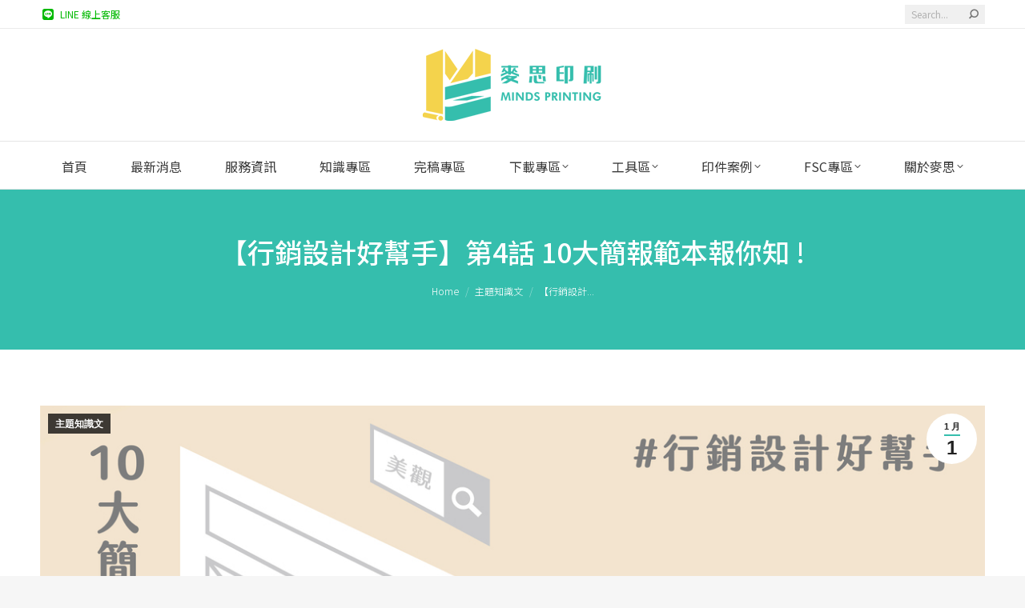

--- FILE ---
content_type: text/html; charset=UTF-8
request_url: https://www.mindscmyk.com/2021/01/01/project-knowledge-20-layout-sample/
body_size: 102341
content:
<!DOCTYPE html>
<!--[if !(IE 6) | !(IE 7) | !(IE 8)  ]><!-->
<html lang="zh-TW" class="no-js">
<!--<![endif]-->
<head>
	<meta charset="UTF-8" />
		<meta name="viewport" content="width=device-width, initial-scale=1, maximum-scale=1, user-scalable=0">
		<meta name="theme-color" content="#35bead"/>	<link rel="profile" href="https://gmpg.org/xfn/11" />
	<meta name='robots' content='index, follow, max-image-preview:large, max-snippet:-1, max-video-preview:-1' />
	<style>img:is([sizes="auto" i], [sizes^="auto," i]) { contain-intrinsic-size: 3000px 1500px }</style>
	
<!-- Google Tag Manager for WordPress by gtm4wp.com -->
<script data-cfasync="false" data-pagespeed-no-defer>
	var gtm4wp_datalayer_name = "dataLayer";
	var dataLayer = dataLayer || [];
</script>
<!-- End Google Tag Manager for WordPress by gtm4wp.com -->
	<!-- This site is optimized with the Yoast SEO plugin v24.1 - https://yoast.com/wordpress/plugins/seo/ -->
	<title>【行銷設計好幫手】第4話 10大簡報範本報你知 ! - 麥思印刷整合 MINDS | 紙の專家 | 設計の溝通者 「一站式」</title>
	<meta name="description" content="時常為了美化簡報而加班?工作這麼多還要做提案簡報，這樣怎麼睡覺QQ還是...看膩了簡報內建模板，想嘗試點新鮮感的 !無論你要傳統、現代、簡約、科技、生活、插畫、設計、輕奢等風格都可以在這些地方找到oh那就趕快往下看有哪些好用、美觀、專業感都具備的簡報範本吧?" />
	<link rel="canonical" href="https://www.mindscmyk.com/2021/01/01/project-knowledge-20-layout-sample/" />
	<meta property="og:locale" content="zh_TW" />
	<meta property="og:type" content="article" />
	<meta property="og:title" content="【行銷設計好幫手】第4話 10大簡報範本報你知 ! - 麥思印刷整合 MINDS | 紙の專家 | 設計の溝通者 「一站式」" />
	<meta property="og:description" content="時常為了美化簡報而加班?工作這麼多還要做提案簡報，這樣怎麼睡覺QQ還是...看膩了簡報內建模板，想嘗試點新鮮感的 !無論你要傳統、現代、簡約、科技、生活、插畫、設計、輕奢等風格都可以在這些地方找到oh那就趕快往下看有哪些好用、美觀、專業感都具備的簡報範本吧?" />
	<meta property="og:url" content="https://www.mindscmyk.com/2021/01/01/project-knowledge-20-layout-sample/" />
	<meta property="og:site_name" content="麥思印刷整合 MINDS | 紙の專家 | 設計の溝通者 「一站式」" />
	<meta property="article:publisher" content="https://www.facebook.com/minds1985" />
	<meta property="article:author" content="https://www.facebook.com/minds1985/" />
	<meta property="article:published_time" content="2021-01-01T02:00:00+00:00" />
	<meta property="article:modified_time" content="2022-08-10T08:59:24+00:00" />
	<meta property="og:image" content="https://www.mindscmyk.com/wp-content/uploads/2021/02/20210101-PTT簡報範本分享_官網-1200x720-px.jpg" />
	<meta property="og:image:width" content="1200" />
	<meta property="og:image:height" content="720" />
	<meta property="og:image:type" content="image/jpeg" />
	<meta name="author" content="mindscmyk" />
	<meta name="twitter:card" content="summary_large_image" />
	<meta name="twitter:creator" content="@MINDS_PRINTING" />
	<meta name="twitter:site" content="@minds_printing" />
	<script type="application/ld+json" class="yoast-schema-graph">{"@context":"https://schema.org","@graph":[{"@type":"Article","@id":"https://www.mindscmyk.com/2021/01/01/project-knowledge-20-layout-sample/#article","isPartOf":{"@id":"https://www.mindscmyk.com/2021/01/01/project-knowledge-20-layout-sample/"},"author":{"name":"mindscmyk","@id":"https://www.mindscmyk.com/#/schema/person/7284dabd31f328926cedc2e758e55186"},"headline":"【行銷設計好幫手】第4話 10大簡報範本報你知 !","datePublished":"2021-01-01T02:00:00+00:00","dateModified":"2022-08-10T08:59:24+00:00","mainEntityOfPage":{"@id":"https://www.mindscmyk.com/2021/01/01/project-knowledge-20-layout-sample/"},"wordCount":52,"publisher":{"@id":"https://www.mindscmyk.com/#organization"},"image":{"@id":"https://www.mindscmyk.com/2021/01/01/project-knowledge-20-layout-sample/#primaryimage"},"thumbnailUrl":"https://www.mindscmyk.com/wp-content/uploads/2021/02/20210101-PTT簡報範本分享_官網-1200x720-px.jpg","articleSection":["主題知識文"],"inLanguage":"zh-TW"},{"@type":"WebPage","@id":"https://www.mindscmyk.com/2021/01/01/project-knowledge-20-layout-sample/","url":"https://www.mindscmyk.com/2021/01/01/project-knowledge-20-layout-sample/","name":"【行銷設計好幫手】第4話 10大簡報範本報你知 ! - 麥思印刷整合 MINDS | 紙の專家 | 設計の溝通者 「一站式」","isPartOf":{"@id":"https://www.mindscmyk.com/#website"},"primaryImageOfPage":{"@id":"https://www.mindscmyk.com/2021/01/01/project-knowledge-20-layout-sample/#primaryimage"},"image":{"@id":"https://www.mindscmyk.com/2021/01/01/project-knowledge-20-layout-sample/#primaryimage"},"thumbnailUrl":"https://www.mindscmyk.com/wp-content/uploads/2021/02/20210101-PTT簡報範本分享_官網-1200x720-px.jpg","datePublished":"2021-01-01T02:00:00+00:00","dateModified":"2022-08-10T08:59:24+00:00","description":"時常為了美化簡報而加班?工作這麼多還要做提案簡報，這樣怎麼睡覺QQ還是...看膩了簡報內建模板，想嘗試點新鮮感的 !無論你要傳統、現代、簡約、科技、生活、插畫、設計、輕奢等風格都可以在這些地方找到oh那就趕快往下看有哪些好用、美觀、專業感都具備的簡報範本吧?","breadcrumb":{"@id":"https://www.mindscmyk.com/2021/01/01/project-knowledge-20-layout-sample/#breadcrumb"},"inLanguage":"zh-TW","potentialAction":[{"@type":"ReadAction","target":["https://www.mindscmyk.com/2021/01/01/project-knowledge-20-layout-sample/"]}]},{"@type":"ImageObject","inLanguage":"zh-TW","@id":"https://www.mindscmyk.com/2021/01/01/project-knowledge-20-layout-sample/#primaryimage","url":"https://www.mindscmyk.com/wp-content/uploads/2021/02/20210101-PTT簡報範本分享_官網-1200x720-px.jpg","contentUrl":"https://www.mindscmyk.com/wp-content/uploads/2021/02/20210101-PTT簡報範本分享_官網-1200x720-px.jpg","width":1200,"height":720},{"@type":"BreadcrumbList","@id":"https://www.mindscmyk.com/2021/01/01/project-knowledge-20-layout-sample/#breadcrumb","itemListElement":[{"@type":"ListItem","position":1,"name":"Home","item":"https://www.mindscmyk.com/"},{"@type":"ListItem","position":2,"name":"【行銷設計好幫手】第4話 10大簡報範本報你知 !"}]},{"@type":"WebSite","@id":"https://www.mindscmyk.com/#website","url":"https://www.mindscmyk.com/","name":"麥思印刷整合 MINDS | 紙の專家 | 設計の溝通者 「一站式」","description":"麥思印刷整合多年來協助企業統整印刷品之規劃與設計製作，客戶的滿意與信任是我們對於創新與品質要求的鼓舞。設計印刷團隊以專業的角度切入客戶的需求，運用創新的觀點審視其特色的發展性，讓我們擁有全新的視野，完美的呈現實體的產品。我們抱著謙卑、誠信的態度，為客戶提供最高品質且舒適方便的窗口，以優質的服務創造出無限的商機。","publisher":{"@id":"https://www.mindscmyk.com/#organization"},"potentialAction":[{"@type":"SearchAction","target":{"@type":"EntryPoint","urlTemplate":"https://www.mindscmyk.com/?s={search_term_string}"},"query-input":{"@type":"PropertyValueSpecification","valueRequired":true,"valueName":"search_term_string"}}],"inLanguage":"zh-TW"},{"@type":"Organization","@id":"https://www.mindscmyk.com/#organization","name":"麥思印刷整合有限公司","url":"https://www.mindscmyk.com/","logo":{"@type":"ImageObject","inLanguage":"zh-TW","@id":"https://www.mindscmyk.com/#/schema/logo/image/","url":"https://www.mindscmyk.com/wp-content/uploads/2020/08/New-logo-512x512-4.png","contentUrl":"https://www.mindscmyk.com/wp-content/uploads/2020/08/New-logo-512x512-4.png","width":500,"height":500,"caption":"麥思印刷整合有限公司"},"image":{"@id":"https://www.mindscmyk.com/#/schema/logo/image/"},"sameAs":["https://www.facebook.com/minds1985","https://x.com/minds_printing","https://www.instagram.com/mindsprinting/","https://www.pinterest.com/mindscmykart/"]},{"@type":"Person","@id":"https://www.mindscmyk.com/#/schema/person/7284dabd31f328926cedc2e758e55186","name":"mindscmyk","image":{"@type":"ImageObject","inLanguage":"zh-TW","@id":"https://www.mindscmyk.com/#/schema/person/image/","url":"https://secure.gravatar.com/avatar/29346966b01acc7589ef17dbc2673f11?s=96&d=mm&r=g","contentUrl":"https://secure.gravatar.com/avatar/29346966b01acc7589ef17dbc2673f11?s=96&d=mm&r=g","caption":"mindscmyk"},"sameAs":["https://portaly.cc/minds1985","https://www.facebook.com/minds1985/","https://www.instagram.com/minds1985/","https://x.com/MINDS_PRINTING","https://www.youtube.com/@MINDSPRINTINGINTEGRATIONCOLTD"]}]}</script>
	<!-- / Yoast SEO plugin. -->


<link rel='dns-prefetch' href='//static.addtoany.com' />
<link rel='dns-prefetch' href='//fonts.googleapis.com' />
<link rel="alternate" type="application/rss+xml" title="訂閱《麥思印刷整合 MINDS | 紙の專家 | 設計の溝通者 「一站式」》&raquo; 資訊提供" href="https://www.mindscmyk.com/feed/" />
<link rel="alternate" type="application/rss+xml" title="訂閱《麥思印刷整合 MINDS | 紙の專家 | 設計の溝通者 「一站式」》&raquo; 留言的資訊提供" href="https://www.mindscmyk.com/comments/feed/" />
<script>
window._wpemojiSettings = {"baseUrl":"https:\/\/s.w.org\/images\/core\/emoji\/15.0.3\/72x72\/","ext":".png","svgUrl":"https:\/\/s.w.org\/images\/core\/emoji\/15.0.3\/svg\/","svgExt":".svg","source":{"concatemoji":"https:\/\/www.mindscmyk.com\/wp-includes\/js\/wp-emoji-release.min.js?ver=6.7.4"}};
/*! This file is auto-generated */
!function(i,n){var o,s,e;function c(e){try{var t={supportTests:e,timestamp:(new Date).valueOf()};sessionStorage.setItem(o,JSON.stringify(t))}catch(e){}}function p(e,t,n){e.clearRect(0,0,e.canvas.width,e.canvas.height),e.fillText(t,0,0);var t=new Uint32Array(e.getImageData(0,0,e.canvas.width,e.canvas.height).data),r=(e.clearRect(0,0,e.canvas.width,e.canvas.height),e.fillText(n,0,0),new Uint32Array(e.getImageData(0,0,e.canvas.width,e.canvas.height).data));return t.every(function(e,t){return e===r[t]})}function u(e,t,n){switch(t){case"flag":return n(e,"\ud83c\udff3\ufe0f\u200d\u26a7\ufe0f","\ud83c\udff3\ufe0f\u200b\u26a7\ufe0f")?!1:!n(e,"\ud83c\uddfa\ud83c\uddf3","\ud83c\uddfa\u200b\ud83c\uddf3")&&!n(e,"\ud83c\udff4\udb40\udc67\udb40\udc62\udb40\udc65\udb40\udc6e\udb40\udc67\udb40\udc7f","\ud83c\udff4\u200b\udb40\udc67\u200b\udb40\udc62\u200b\udb40\udc65\u200b\udb40\udc6e\u200b\udb40\udc67\u200b\udb40\udc7f");case"emoji":return!n(e,"\ud83d\udc26\u200d\u2b1b","\ud83d\udc26\u200b\u2b1b")}return!1}function f(e,t,n){var r="undefined"!=typeof WorkerGlobalScope&&self instanceof WorkerGlobalScope?new OffscreenCanvas(300,150):i.createElement("canvas"),a=r.getContext("2d",{willReadFrequently:!0}),o=(a.textBaseline="top",a.font="600 32px Arial",{});return e.forEach(function(e){o[e]=t(a,e,n)}),o}function t(e){var t=i.createElement("script");t.src=e,t.defer=!0,i.head.appendChild(t)}"undefined"!=typeof Promise&&(o="wpEmojiSettingsSupports",s=["flag","emoji"],n.supports={everything:!0,everythingExceptFlag:!0},e=new Promise(function(e){i.addEventListener("DOMContentLoaded",e,{once:!0})}),new Promise(function(t){var n=function(){try{var e=JSON.parse(sessionStorage.getItem(o));if("object"==typeof e&&"number"==typeof e.timestamp&&(new Date).valueOf()<e.timestamp+604800&&"object"==typeof e.supportTests)return e.supportTests}catch(e){}return null}();if(!n){if("undefined"!=typeof Worker&&"undefined"!=typeof OffscreenCanvas&&"undefined"!=typeof URL&&URL.createObjectURL&&"undefined"!=typeof Blob)try{var e="postMessage("+f.toString()+"("+[JSON.stringify(s),u.toString(),p.toString()].join(",")+"));",r=new Blob([e],{type:"text/javascript"}),a=new Worker(URL.createObjectURL(r),{name:"wpTestEmojiSupports"});return void(a.onmessage=function(e){c(n=e.data),a.terminate(),t(n)})}catch(e){}c(n=f(s,u,p))}t(n)}).then(function(e){for(var t in e)n.supports[t]=e[t],n.supports.everything=n.supports.everything&&n.supports[t],"flag"!==t&&(n.supports.everythingExceptFlag=n.supports.everythingExceptFlag&&n.supports[t]);n.supports.everythingExceptFlag=n.supports.everythingExceptFlag&&!n.supports.flag,n.DOMReady=!1,n.readyCallback=function(){n.DOMReady=!0}}).then(function(){return e}).then(function(){var e;n.supports.everything||(n.readyCallback(),(e=n.source||{}).concatemoji?t(e.concatemoji):e.wpemoji&&e.twemoji&&(t(e.twemoji),t(e.wpemoji)))}))}((window,document),window._wpemojiSettings);
</script>
<style id='wp-emoji-styles-inline-css'>

	img.wp-smiley, img.emoji {
		display: inline !important;
		border: none !important;
		box-shadow: none !important;
		height: 1em !important;
		width: 1em !important;
		margin: 0 0.07em !important;
		vertical-align: -0.1em !important;
		background: none !important;
		padding: 0 !important;
	}
</style>
<link rel='stylesheet' id='wp-block-library-css' href='https://www.mindscmyk.com/wp-includes/css/dist/block-library/style.min.css?ver=6.7.4' media='all' />
<style id='wp-block-library-theme-inline-css'>
.wp-block-audio :where(figcaption){color:#555;font-size:13px;text-align:center}.is-dark-theme .wp-block-audio :where(figcaption){color:#ffffffa6}.wp-block-audio{margin:0 0 1em}.wp-block-code{border:1px solid #ccc;border-radius:4px;font-family:Menlo,Consolas,monaco,monospace;padding:.8em 1em}.wp-block-embed :where(figcaption){color:#555;font-size:13px;text-align:center}.is-dark-theme .wp-block-embed :where(figcaption){color:#ffffffa6}.wp-block-embed{margin:0 0 1em}.blocks-gallery-caption{color:#555;font-size:13px;text-align:center}.is-dark-theme .blocks-gallery-caption{color:#ffffffa6}:root :where(.wp-block-image figcaption){color:#555;font-size:13px;text-align:center}.is-dark-theme :root :where(.wp-block-image figcaption){color:#ffffffa6}.wp-block-image{margin:0 0 1em}.wp-block-pullquote{border-bottom:4px solid;border-top:4px solid;color:currentColor;margin-bottom:1.75em}.wp-block-pullquote cite,.wp-block-pullquote footer,.wp-block-pullquote__citation{color:currentColor;font-size:.8125em;font-style:normal;text-transform:uppercase}.wp-block-quote{border-left:.25em solid;margin:0 0 1.75em;padding-left:1em}.wp-block-quote cite,.wp-block-quote footer{color:currentColor;font-size:.8125em;font-style:normal;position:relative}.wp-block-quote:where(.has-text-align-right){border-left:none;border-right:.25em solid;padding-left:0;padding-right:1em}.wp-block-quote:where(.has-text-align-center){border:none;padding-left:0}.wp-block-quote.is-large,.wp-block-quote.is-style-large,.wp-block-quote:where(.is-style-plain){border:none}.wp-block-search .wp-block-search__label{font-weight:700}.wp-block-search__button{border:1px solid #ccc;padding:.375em .625em}:where(.wp-block-group.has-background){padding:1.25em 2.375em}.wp-block-separator.has-css-opacity{opacity:.4}.wp-block-separator{border:none;border-bottom:2px solid;margin-left:auto;margin-right:auto}.wp-block-separator.has-alpha-channel-opacity{opacity:1}.wp-block-separator:not(.is-style-wide):not(.is-style-dots){width:100px}.wp-block-separator.has-background:not(.is-style-dots){border-bottom:none;height:1px}.wp-block-separator.has-background:not(.is-style-wide):not(.is-style-dots){height:2px}.wp-block-table{margin:0 0 1em}.wp-block-table td,.wp-block-table th{word-break:normal}.wp-block-table :where(figcaption){color:#555;font-size:13px;text-align:center}.is-dark-theme .wp-block-table :where(figcaption){color:#ffffffa6}.wp-block-video :where(figcaption){color:#555;font-size:13px;text-align:center}.is-dark-theme .wp-block-video :where(figcaption){color:#ffffffa6}.wp-block-video{margin:0 0 1em}:root :where(.wp-block-template-part.has-background){margin-bottom:0;margin-top:0;padding:1.25em 2.375em}
</style>
<style id='classic-theme-styles-inline-css'>
/*! This file is auto-generated */
.wp-block-button__link{color:#fff;background-color:#32373c;border-radius:9999px;box-shadow:none;text-decoration:none;padding:calc(.667em + 2px) calc(1.333em + 2px);font-size:1.125em}.wp-block-file__button{background:#32373c;color:#fff;text-decoration:none}
</style>
<style id='global-styles-inline-css'>
:root{--wp--preset--aspect-ratio--square: 1;--wp--preset--aspect-ratio--4-3: 4/3;--wp--preset--aspect-ratio--3-4: 3/4;--wp--preset--aspect-ratio--3-2: 3/2;--wp--preset--aspect-ratio--2-3: 2/3;--wp--preset--aspect-ratio--16-9: 16/9;--wp--preset--aspect-ratio--9-16: 9/16;--wp--preset--color--black: #000000;--wp--preset--color--cyan-bluish-gray: #abb8c3;--wp--preset--color--white: #FFF;--wp--preset--color--pale-pink: #f78da7;--wp--preset--color--vivid-red: #cf2e2e;--wp--preset--color--luminous-vivid-orange: #ff6900;--wp--preset--color--luminous-vivid-amber: #fcb900;--wp--preset--color--light-green-cyan: #7bdcb5;--wp--preset--color--vivid-green-cyan: #00d084;--wp--preset--color--pale-cyan-blue: #8ed1fc;--wp--preset--color--vivid-cyan-blue: #0693e3;--wp--preset--color--vivid-purple: #9b51e0;--wp--preset--color--accent: #35bead;--wp--preset--color--dark-gray: #111;--wp--preset--color--light-gray: #767676;--wp--preset--gradient--vivid-cyan-blue-to-vivid-purple: linear-gradient(135deg,rgba(6,147,227,1) 0%,rgb(155,81,224) 100%);--wp--preset--gradient--light-green-cyan-to-vivid-green-cyan: linear-gradient(135deg,rgb(122,220,180) 0%,rgb(0,208,130) 100%);--wp--preset--gradient--luminous-vivid-amber-to-luminous-vivid-orange: linear-gradient(135deg,rgba(252,185,0,1) 0%,rgba(255,105,0,1) 100%);--wp--preset--gradient--luminous-vivid-orange-to-vivid-red: linear-gradient(135deg,rgba(255,105,0,1) 0%,rgb(207,46,46) 100%);--wp--preset--gradient--very-light-gray-to-cyan-bluish-gray: linear-gradient(135deg,rgb(238,238,238) 0%,rgb(169,184,195) 100%);--wp--preset--gradient--cool-to-warm-spectrum: linear-gradient(135deg,rgb(74,234,220) 0%,rgb(151,120,209) 20%,rgb(207,42,186) 40%,rgb(238,44,130) 60%,rgb(251,105,98) 80%,rgb(254,248,76) 100%);--wp--preset--gradient--blush-light-purple: linear-gradient(135deg,rgb(255,206,236) 0%,rgb(152,150,240) 100%);--wp--preset--gradient--blush-bordeaux: linear-gradient(135deg,rgb(254,205,165) 0%,rgb(254,45,45) 50%,rgb(107,0,62) 100%);--wp--preset--gradient--luminous-dusk: linear-gradient(135deg,rgb(255,203,112) 0%,rgb(199,81,192) 50%,rgb(65,88,208) 100%);--wp--preset--gradient--pale-ocean: linear-gradient(135deg,rgb(255,245,203) 0%,rgb(182,227,212) 50%,rgb(51,167,181) 100%);--wp--preset--gradient--electric-grass: linear-gradient(135deg,rgb(202,248,128) 0%,rgb(113,206,126) 100%);--wp--preset--gradient--midnight: linear-gradient(135deg,rgb(2,3,129) 0%,rgb(40,116,252) 100%);--wp--preset--font-size--small: 13px;--wp--preset--font-size--medium: 20px;--wp--preset--font-size--large: 36px;--wp--preset--font-size--x-large: 42px;--wp--preset--spacing--20: 0.44rem;--wp--preset--spacing--30: 0.67rem;--wp--preset--spacing--40: 1rem;--wp--preset--spacing--50: 1.5rem;--wp--preset--spacing--60: 2.25rem;--wp--preset--spacing--70: 3.38rem;--wp--preset--spacing--80: 5.06rem;--wp--preset--shadow--natural: 6px 6px 9px rgba(0, 0, 0, 0.2);--wp--preset--shadow--deep: 12px 12px 50px rgba(0, 0, 0, 0.4);--wp--preset--shadow--sharp: 6px 6px 0px rgba(0, 0, 0, 0.2);--wp--preset--shadow--outlined: 6px 6px 0px -3px rgba(255, 255, 255, 1), 6px 6px rgba(0, 0, 0, 1);--wp--preset--shadow--crisp: 6px 6px 0px rgba(0, 0, 0, 1);}:where(.is-layout-flex){gap: 0.5em;}:where(.is-layout-grid){gap: 0.5em;}body .is-layout-flex{display: flex;}.is-layout-flex{flex-wrap: wrap;align-items: center;}.is-layout-flex > :is(*, div){margin: 0;}body .is-layout-grid{display: grid;}.is-layout-grid > :is(*, div){margin: 0;}:where(.wp-block-columns.is-layout-flex){gap: 2em;}:where(.wp-block-columns.is-layout-grid){gap: 2em;}:where(.wp-block-post-template.is-layout-flex){gap: 1.25em;}:where(.wp-block-post-template.is-layout-grid){gap: 1.25em;}.has-black-color{color: var(--wp--preset--color--black) !important;}.has-cyan-bluish-gray-color{color: var(--wp--preset--color--cyan-bluish-gray) !important;}.has-white-color{color: var(--wp--preset--color--white) !important;}.has-pale-pink-color{color: var(--wp--preset--color--pale-pink) !important;}.has-vivid-red-color{color: var(--wp--preset--color--vivid-red) !important;}.has-luminous-vivid-orange-color{color: var(--wp--preset--color--luminous-vivid-orange) !important;}.has-luminous-vivid-amber-color{color: var(--wp--preset--color--luminous-vivid-amber) !important;}.has-light-green-cyan-color{color: var(--wp--preset--color--light-green-cyan) !important;}.has-vivid-green-cyan-color{color: var(--wp--preset--color--vivid-green-cyan) !important;}.has-pale-cyan-blue-color{color: var(--wp--preset--color--pale-cyan-blue) !important;}.has-vivid-cyan-blue-color{color: var(--wp--preset--color--vivid-cyan-blue) !important;}.has-vivid-purple-color{color: var(--wp--preset--color--vivid-purple) !important;}.has-black-background-color{background-color: var(--wp--preset--color--black) !important;}.has-cyan-bluish-gray-background-color{background-color: var(--wp--preset--color--cyan-bluish-gray) !important;}.has-white-background-color{background-color: var(--wp--preset--color--white) !important;}.has-pale-pink-background-color{background-color: var(--wp--preset--color--pale-pink) !important;}.has-vivid-red-background-color{background-color: var(--wp--preset--color--vivid-red) !important;}.has-luminous-vivid-orange-background-color{background-color: var(--wp--preset--color--luminous-vivid-orange) !important;}.has-luminous-vivid-amber-background-color{background-color: var(--wp--preset--color--luminous-vivid-amber) !important;}.has-light-green-cyan-background-color{background-color: var(--wp--preset--color--light-green-cyan) !important;}.has-vivid-green-cyan-background-color{background-color: var(--wp--preset--color--vivid-green-cyan) !important;}.has-pale-cyan-blue-background-color{background-color: var(--wp--preset--color--pale-cyan-blue) !important;}.has-vivid-cyan-blue-background-color{background-color: var(--wp--preset--color--vivid-cyan-blue) !important;}.has-vivid-purple-background-color{background-color: var(--wp--preset--color--vivid-purple) !important;}.has-black-border-color{border-color: var(--wp--preset--color--black) !important;}.has-cyan-bluish-gray-border-color{border-color: var(--wp--preset--color--cyan-bluish-gray) !important;}.has-white-border-color{border-color: var(--wp--preset--color--white) !important;}.has-pale-pink-border-color{border-color: var(--wp--preset--color--pale-pink) !important;}.has-vivid-red-border-color{border-color: var(--wp--preset--color--vivid-red) !important;}.has-luminous-vivid-orange-border-color{border-color: var(--wp--preset--color--luminous-vivid-orange) !important;}.has-luminous-vivid-amber-border-color{border-color: var(--wp--preset--color--luminous-vivid-amber) !important;}.has-light-green-cyan-border-color{border-color: var(--wp--preset--color--light-green-cyan) !important;}.has-vivid-green-cyan-border-color{border-color: var(--wp--preset--color--vivid-green-cyan) !important;}.has-pale-cyan-blue-border-color{border-color: var(--wp--preset--color--pale-cyan-blue) !important;}.has-vivid-cyan-blue-border-color{border-color: var(--wp--preset--color--vivid-cyan-blue) !important;}.has-vivid-purple-border-color{border-color: var(--wp--preset--color--vivid-purple) !important;}.has-vivid-cyan-blue-to-vivid-purple-gradient-background{background: var(--wp--preset--gradient--vivid-cyan-blue-to-vivid-purple) !important;}.has-light-green-cyan-to-vivid-green-cyan-gradient-background{background: var(--wp--preset--gradient--light-green-cyan-to-vivid-green-cyan) !important;}.has-luminous-vivid-amber-to-luminous-vivid-orange-gradient-background{background: var(--wp--preset--gradient--luminous-vivid-amber-to-luminous-vivid-orange) !important;}.has-luminous-vivid-orange-to-vivid-red-gradient-background{background: var(--wp--preset--gradient--luminous-vivid-orange-to-vivid-red) !important;}.has-very-light-gray-to-cyan-bluish-gray-gradient-background{background: var(--wp--preset--gradient--very-light-gray-to-cyan-bluish-gray) !important;}.has-cool-to-warm-spectrum-gradient-background{background: var(--wp--preset--gradient--cool-to-warm-spectrum) !important;}.has-blush-light-purple-gradient-background{background: var(--wp--preset--gradient--blush-light-purple) !important;}.has-blush-bordeaux-gradient-background{background: var(--wp--preset--gradient--blush-bordeaux) !important;}.has-luminous-dusk-gradient-background{background: var(--wp--preset--gradient--luminous-dusk) !important;}.has-pale-ocean-gradient-background{background: var(--wp--preset--gradient--pale-ocean) !important;}.has-electric-grass-gradient-background{background: var(--wp--preset--gradient--electric-grass) !important;}.has-midnight-gradient-background{background: var(--wp--preset--gradient--midnight) !important;}.has-small-font-size{font-size: var(--wp--preset--font-size--small) !important;}.has-medium-font-size{font-size: var(--wp--preset--font-size--medium) !important;}.has-large-font-size{font-size: var(--wp--preset--font-size--large) !important;}.has-x-large-font-size{font-size: var(--wp--preset--font-size--x-large) !important;}
:where(.wp-block-post-template.is-layout-flex){gap: 1.25em;}:where(.wp-block-post-template.is-layout-grid){gap: 1.25em;}
:where(.wp-block-columns.is-layout-flex){gap: 2em;}:where(.wp-block-columns.is-layout-grid){gap: 2em;}
:root :where(.wp-block-pullquote){font-size: 1.5em;line-height: 1.6;}
</style>
<link rel='stylesheet' id='contact-form-7-css' href='https://www.mindscmyk.com/wp-content/plugins/contact-form-7/includes/css/styles.css?ver=6.0.2' media='all' />
<link rel='stylesheet' id='wpdm-font-awesome-css' href='https://www.mindscmyk.com/wp-content/plugins/download-manager/assets/fontawesome/css/all.min.css?ver=6.7.4' media='all' />
<link rel='stylesheet' id='wpdm-frontend-css-css' href='https://www.mindscmyk.com/wp-content/plugins/download-manager/assets/bootstrap/css/bootstrap.min.css?ver=6.7.4' media='all' />
<link rel='stylesheet' id='wpdm-front-css' href='https://www.mindscmyk.com/wp-content/plugins/download-manager/assets/css/front.css?ver=6.7.4' media='all' />
<link rel='stylesheet' id='the7-font-css' href='https://www.mindscmyk.com/wp-content/themes/dt-the7/fonts/icomoon-the7-font/icomoon-the7-font.min.css?ver=12.2.0' media='all' />
<link rel='stylesheet' id='the7-awesome-fonts-css' href='https://www.mindscmyk.com/wp-content/themes/dt-the7/fonts/FontAwesome/css/all.min.css?ver=12.2.0' media='all' />
<link rel='stylesheet' id='the7-awesome-fonts-back-css' href='https://www.mindscmyk.com/wp-content/themes/dt-the7/fonts/FontAwesome/back-compat.min.css?ver=12.2.0' media='all' />
<link rel='stylesheet' id='the7-icomoon-font-awesome-14x14-css' href='https://www.mindscmyk.com/wp-content/uploads/smile_fonts/icomoon-font-awesome-14x14/icomoon-font-awesome-14x14.css?ver=6.7.4' media='all' />
<link rel='stylesheet' id='the7-Defaults-css' href='https://www.mindscmyk.com/wp-content/uploads/smile_fonts/Defaults/Defaults.css?ver=6.7.4' media='all' />
<link rel='stylesheet' id='dt-web-fonts-css' href='https://fonts.googleapis.com/css?family=Noto+Sans+TC:300,400,500,600,700%7COpen+Sans:400,600,700%7CRoboto:400,600,700' media='all' />
<link rel='stylesheet' id='dt-main-css' href='https://www.mindscmyk.com/wp-content/themes/dt-the7/css/main.min.css?ver=12.2.0' media='all' />
<link rel='stylesheet' id='the7-custom-scrollbar-css' href='https://www.mindscmyk.com/wp-content/themes/dt-the7/lib/custom-scrollbar/custom-scrollbar.min.css?ver=12.2.0' media='all' />
<link rel='stylesheet' id='the7-wpbakery-css' href='https://www.mindscmyk.com/wp-content/themes/dt-the7/css/wpbakery.min.css?ver=12.2.0' media='all' />
<link rel='stylesheet' id='addtoany-css' href='https://www.mindscmyk.com/wp-content/plugins/add-to-any/addtoany.min.css?ver=1.16' media='all' />
<link rel='stylesheet' id='the7-css-vars-css' href='https://www.mindscmyk.com/wp-content/uploads/the7-css/css-vars.css?ver=17f075d8e2fa' media='all' />
<link rel='stylesheet' id='dt-custom-css' href='https://www.mindscmyk.com/wp-content/uploads/the7-css/custom.css?ver=17f075d8e2fa' media='all' />
<link rel='stylesheet' id='dt-media-css' href='https://www.mindscmyk.com/wp-content/uploads/the7-css/media.css?ver=17f075d8e2fa' media='all' />
<link rel='stylesheet' id='the7-mega-menu-css' href='https://www.mindscmyk.com/wp-content/uploads/the7-css/mega-menu.css?ver=17f075d8e2fa' media='all' />
<link rel='stylesheet' id='the7-elements-css' href='https://www.mindscmyk.com/wp-content/uploads/the7-css/post-type-dynamic.css?ver=17f075d8e2fa' media='all' />
<link rel='stylesheet' id='style-css' href='https://www.mindscmyk.com/wp-content/themes/dt-the7/style.css?ver=12.2.0' media='all' />
<script src="https://www.mindscmyk.com/wp-includes/js/jquery/jquery.min.js?ver=3.7.1" id="jquery-core-js"></script>
<script src="https://www.mindscmyk.com/wp-includes/js/jquery/jquery-migrate.min.js?ver=3.4.1" id="jquery-migrate-js"></script>
<script id="addtoany-core-js-before">
window.a2a_config=window.a2a_config||{};a2a_config.callbacks=[];a2a_config.overlays=[];a2a_config.templates={};a2a_localize = {
	Share: "分享",
	Save: "儲存",
	Subscribe: "訂閱",
	Email: "電子郵件",
	Bookmark: "書籤",
	ShowAll: "全部顯示",
	ShowLess: "顯示較少",
	FindServices: "尋找服務",
	FindAnyServiceToAddTo: "立即尋找想要新增的服務",
	PoweredBy: "開發團隊:",
	ShareViaEmail: "透過電子郵件分享",
	SubscribeViaEmail: "透過電子郵件訂閱",
	BookmarkInYourBrowser: "在瀏覽器中加入書籤",
	BookmarkInstructions: "按下 Ctrl+D 或 \u2318+D 將這個頁面加入書籤",
	AddToYourFavorites: "新增至 [我的最愛]",
	SendFromWebOrProgram: "透過任何電子郵件地址或電子郵件程式傳送",
	EmailProgram: "電子郵件程式",
	More: "進一步了解...",
	ThanksForSharing: "感謝分享！",
	ThanksForFollowing: "感謝追蹤！"
};
</script>
<script defer src="https://static.addtoany.com/menu/page.js" id="addtoany-core-js"></script>
<script defer src="https://www.mindscmyk.com/wp-content/plugins/add-to-any/addtoany.min.js?ver=1.1" id="addtoany-jquery-js"></script>
<script src="https://www.mindscmyk.com/wp-content/plugins/download-manager/assets/bootstrap/js/popper.min.js?ver=6.7.4" id="wpdm-poper-js"></script>
<script src="https://www.mindscmyk.com/wp-content/plugins/download-manager/assets/bootstrap/js/bootstrap.min.js?ver=6.7.4" id="wpdm-frontend-js-js"></script>
<script id="wpdm-frontjs-js-extra">
var wpdm_url = {"home":"https:\/\/www.mindscmyk.com\/","site":"https:\/\/www.mindscmyk.com\/","ajax":"https:\/\/www.mindscmyk.com\/wp-admin\/admin-ajax.php"};
var wpdm_js = {"spinner":"<i class=\"fas fa-sun fa-spin\"><\/i>","client_id":"89cf3cb097fa8fbc252f479617b12f40"};
var wpdm_strings = {"pass_var":"Password Verified!","pass_var_q":"Please click following button to start download.","start_dl":"Start Download"};
</script>
<script src="https://www.mindscmyk.com/wp-content/plugins/download-manager/assets/js/front.js?ver=3.3.04" id="wpdm-frontjs-js"></script>
<script id="dt-above-fold-js-extra">
var dtLocal = {"themeUrl":"https:\/\/www.mindscmyk.com\/wp-content\/themes\/dt-the7","passText":"To view this protected post, enter the password below:","moreButtonText":{"loading":"Loading...","loadMore":"Load more"},"postID":"17742","ajaxurl":"https:\/\/www.mindscmyk.com\/wp-admin\/admin-ajax.php","REST":{"baseUrl":"https:\/\/www.mindscmyk.com\/wp-json\/the7\/v1","endpoints":{"sendMail":"\/send-mail"}},"contactMessages":{"required":"One or more fields have an error. Please check and try again.","terms":"Please accept the privacy policy.","fillTheCaptchaError":"Please, fill the captcha."},"captchaSiteKey":"","ajaxNonce":"07ee6a1d13","pageData":"","themeSettings":{"smoothScroll":"off","lazyLoading":false,"desktopHeader":{"height":200},"ToggleCaptionEnabled":"disabled","ToggleCaption":"Navigation","floatingHeader":{"showAfter":240,"showMenu":true,"height":60,"logo":{"showLogo":false,"html":"","url":"https:\/\/www.mindscmyk.com\/"}},"topLine":{"floatingTopLine":{"logo":{"showLogo":false,"html":""}}},"mobileHeader":{"firstSwitchPoint":992,"secondSwitchPoint":778,"firstSwitchPointHeight":80,"secondSwitchPointHeight":72,"mobileToggleCaptionEnabled":"disabled","mobileToggleCaption":"Menu"},"stickyMobileHeaderFirstSwitch":{"logo":{"html":"<img class=\" preload-me\" src=\"https:\/\/www.mindscmyk.com\/wp-content\/uploads\/2020\/08\/NEW-LOGO-237x92-1.png\" srcset=\"https:\/\/www.mindscmyk.com\/wp-content\/uploads\/2020\/08\/NEW-LOGO-237x92-1.png 232w, https:\/\/www.mindscmyk.com\/wp-content\/uploads\/2020\/08\/NEW-LOGO-237x92-1.png 232w\" width=\"232\" height=\"92\"   sizes=\"232px\" alt=\"\u9ea5\u601d\u5370\u5237\u6574\u5408 MINDS | \u7d19\u306e\u5c08\u5bb6 | \u8a2d\u8a08\u306e\u6e9d\u901a\u8005 \u300c\u4e00\u7ad9\u5f0f\u300d\" \/>"}},"stickyMobileHeaderSecondSwitch":{"logo":{"html":"<img class=\" preload-me\" src=\"https:\/\/www.mindscmyk.com\/wp-content\/uploads\/2020\/09\/NEW-LOGO-151x60-1.png\" srcset=\"https:\/\/www.mindscmyk.com\/wp-content\/uploads\/2020\/09\/NEW-LOGO-151x60-1.png 151w, https:\/\/www.mindscmyk.com\/wp-content\/uploads\/2020\/08\/NEW-LOGO-237x92-1.png 232w\" width=\"151\" height=\"60\"   sizes=\"151px\" alt=\"\u9ea5\u601d\u5370\u5237\u6574\u5408 MINDS | \u7d19\u306e\u5c08\u5bb6 | \u8a2d\u8a08\u306e\u6e9d\u901a\u8005 \u300c\u4e00\u7ad9\u5f0f\u300d\" \/>"}},"sidebar":{"switchPoint":992},"boxedWidth":"1280px"},"VCMobileScreenWidth":"778"};
var dtShare = {"shareButtonText":{"facebook":"Share on Facebook","twitter":"Share on X","pinterest":"Pin it","linkedin":"Share on Linkedin","whatsapp":"Share on Whatsapp"},"overlayOpacity":"85"};
</script>
<script src="https://www.mindscmyk.com/wp-content/themes/dt-the7/js/above-the-fold.min.js?ver=12.2.0" id="dt-above-fold-js"></script>
<script></script><link rel="https://api.w.org/" href="https://www.mindscmyk.com/wp-json/" /><link rel="alternate" title="JSON" type="application/json" href="https://www.mindscmyk.com/wp-json/wp/v2/posts/17742" /><link rel="EditURI" type="application/rsd+xml" title="RSD" href="https://www.mindscmyk.com/xmlrpc.php?rsd" />
<meta name="generator" content="WordPress 6.7.4" />
<link rel='shortlink' href='https://www.mindscmyk.com/?p=17742' />
<link rel="alternate" title="oEmbed (JSON)" type="application/json+oembed" href="https://www.mindscmyk.com/wp-json/oembed/1.0/embed?url=https%3A%2F%2Fwww.mindscmyk.com%2F2021%2F01%2F01%2Fproject-knowledge-20-layout-sample%2F" />
<link rel="alternate" title="oEmbed (XML)" type="text/xml+oembed" href="https://www.mindscmyk.com/wp-json/oembed/1.0/embed?url=https%3A%2F%2Fwww.mindscmyk.com%2F2021%2F01%2F01%2Fproject-knowledge-20-layout-sample%2F&#038;format=xml" />

<!-- Google Tag Manager for WordPress by gtm4wp.com -->
<!-- GTM Container placement set to automatic -->
<script data-cfasync="false" data-pagespeed-no-defer type="text/javascript">
	var dataLayer_content = {"pagePostType":"post","pagePostType2":"single-post","pageCategory":["%e4%b8%bb%e9%a1%8c%e7%9f%a5%e8%ad%98%e6%96%87"],"pagePostAuthor":"mindscmyk"};
	dataLayer.push( dataLayer_content );
</script>
<script data-cfasync="false">
(function(w,d,s,l,i){w[l]=w[l]||[];w[l].push({'gtm.start':
new Date().getTime(),event:'gtm.js'});var f=d.getElementsByTagName(s)[0],
j=d.createElement(s),dl=l!='dataLayer'?'&l='+l:'';j.async=true;j.src=
'//www.googletagmanager.com/gtm.js?id='+i+dl;f.parentNode.insertBefore(j,f);
})(window,document,'script','dataLayer','GTM-TNBDCMBT');
</script>
<!-- End Google Tag Manager for WordPress by gtm4wp.com --><style>.recentcomments a{display:inline !important;padding:0 !important;margin:0 !important;}</style><meta name="generator" content="Powered by WPBakery Page Builder - drag and drop page builder for WordPress."/>
<meta name="generator" content="Powered by Slider Revolution 6.7.24 - responsive, Mobile-Friendly Slider Plugin for WordPress with comfortable drag and drop interface." />
<link rel="icon" href="https://www.mindscmyk.com/wp-content/uploads/2020/08/cropped-New-logo-512x512-4-32x32.png" sizes="32x32" />
<link rel="icon" href="https://www.mindscmyk.com/wp-content/uploads/2020/08/cropped-New-logo-512x512-4-192x192.png" sizes="192x192" />
<link rel="apple-touch-icon" href="https://www.mindscmyk.com/wp-content/uploads/2020/08/cropped-New-logo-512x512-4-180x180.png" />
<meta name="msapplication-TileImage" content="https://www.mindscmyk.com/wp-content/uploads/2020/08/cropped-New-logo-512x512-4-270x270.png" />
<script>function setREVStartSize(e){
			//window.requestAnimationFrame(function() {
				window.RSIW = window.RSIW===undefined ? window.innerWidth : window.RSIW;
				window.RSIH = window.RSIH===undefined ? window.innerHeight : window.RSIH;
				try {
					var pw = document.getElementById(e.c).parentNode.offsetWidth,
						newh;
					pw = pw===0 || isNaN(pw) || (e.l=="fullwidth" || e.layout=="fullwidth") ? window.RSIW : pw;
					e.tabw = e.tabw===undefined ? 0 : parseInt(e.tabw);
					e.thumbw = e.thumbw===undefined ? 0 : parseInt(e.thumbw);
					e.tabh = e.tabh===undefined ? 0 : parseInt(e.tabh);
					e.thumbh = e.thumbh===undefined ? 0 : parseInt(e.thumbh);
					e.tabhide = e.tabhide===undefined ? 0 : parseInt(e.tabhide);
					e.thumbhide = e.thumbhide===undefined ? 0 : parseInt(e.thumbhide);
					e.mh = e.mh===undefined || e.mh=="" || e.mh==="auto" ? 0 : parseInt(e.mh,0);
					if(e.layout==="fullscreen" || e.l==="fullscreen")
						newh = Math.max(e.mh,window.RSIH);
					else{
						e.gw = Array.isArray(e.gw) ? e.gw : [e.gw];
						for (var i in e.rl) if (e.gw[i]===undefined || e.gw[i]===0) e.gw[i] = e.gw[i-1];
						e.gh = e.el===undefined || e.el==="" || (Array.isArray(e.el) && e.el.length==0)? e.gh : e.el;
						e.gh = Array.isArray(e.gh) ? e.gh : [e.gh];
						for (var i in e.rl) if (e.gh[i]===undefined || e.gh[i]===0) e.gh[i] = e.gh[i-1];
											
						var nl = new Array(e.rl.length),
							ix = 0,
							sl;
						e.tabw = e.tabhide>=pw ? 0 : e.tabw;
						e.thumbw = e.thumbhide>=pw ? 0 : e.thumbw;
						e.tabh = e.tabhide>=pw ? 0 : e.tabh;
						e.thumbh = e.thumbhide>=pw ? 0 : e.thumbh;
						for (var i in e.rl) nl[i] = e.rl[i]<window.RSIW ? 0 : e.rl[i];
						sl = nl[0];
						for (var i in nl) if (sl>nl[i] && nl[i]>0) { sl = nl[i]; ix=i;}
						var m = pw>(e.gw[ix]+e.tabw+e.thumbw) ? 1 : (pw-(e.tabw+e.thumbw)) / (e.gw[ix]);
						newh =  (e.gh[ix] * m) + (e.tabh + e.thumbh);
					}
					var el = document.getElementById(e.c);
					if (el!==null && el) el.style.height = newh+"px";
					el = document.getElementById(e.c+"_wrapper");
					if (el!==null && el) {
						el.style.height = newh+"px";
						el.style.display = "block";
					}
				} catch(e){
					console.log("Failure at Presize of Slider:" + e)
				}
			//});
		  };</script>
<noscript><style> .wpb_animate_when_almost_visible { opacity: 1; }</style></noscript><meta name="generator" content="WordPress Download Manager 3.3.04" />
<!-- Global site tag (gtag.js) - Google Analytics -->
<script async src="https://www.googletagmanager.com/gtag/js?id=G-468Q0K0JHP"></script>
<script>
  window.dataLayer = window.dataLayer || [];
  function gtag(){dataLayer.push(arguments);}
  gtag('js', new Date());

  gtag('config', 'G-468Q0K0JHP');
</script>


<!-- Global site tag (gtag.js) - Google Analytics -->
<script async src="https://www.googletagmanager.com/gtag/js?id=UA-153266600-3"></script>
<script>
  window.dataLayer = window.dataLayer || [];
  function gtag(){dataLayer.push(arguments);}
  gtag('js', new Date());

  gtag('config', 'UA-153266600-3');
</script>


<meta name="facebook-domain-verification" content="xd5ay63g9ffsp73vcxb31uxfthciaw" />

                <style>
        /* WPDM Link Template Styles */        </style>
                <style>

            :root {
                --color-primary: #4a8eff;
                --color-primary-rgb: 74, 142, 255;
                --color-primary-hover: #5998ff;
                --color-primary-active: #3281ff;
                --color-secondary: #6c757d;
                --color-secondary-rgb: 108, 117, 125;
                --color-secondary-hover: #6c757d;
                --color-secondary-active: #6c757d;
                --color-success: #018e11;
                --color-success-rgb: 1, 142, 17;
                --color-success-hover: #0aad01;
                --color-success-active: #0c8c01;
                --color-info: #2CA8FF;
                --color-info-rgb: 44, 168, 255;
                --color-info-hover: #2CA8FF;
                --color-info-active: #2CA8FF;
                --color-warning: #FFB236;
                --color-warning-rgb: 255, 178, 54;
                --color-warning-hover: #FFB236;
                --color-warning-active: #FFB236;
                --color-danger: #ff5062;
                --color-danger-rgb: 255, 80, 98;
                --color-danger-hover: #ff5062;
                --color-danger-active: #ff5062;
                --color-green: #30b570;
                --color-blue: #0073ff;
                --color-purple: #8557D3;
                --color-red: #ff5062;
                --color-muted: rgba(69, 89, 122, 0.6);
                --wpdm-font: "Rubik", -apple-system, BlinkMacSystemFont, "Segoe UI", Roboto, Helvetica, Arial, sans-serif, "Apple Color Emoji", "Segoe UI Emoji", "Segoe UI Symbol";
            }

            .wpdm-download-link.btn.btn-primary {
                border-radius: 4px;
            }


        </style>
        </head>
<body id="the7-body" class="post-template-default single single-post postid-17742 single-format-standard wp-embed-responsive the7-core-ver-2.7.10 no-comments dt-responsive-on right-mobile-menu-close-icon ouside-menu-close-icon mobile-hamburger-close-bg-enable mobile-hamburger-close-bg-hover-enable  fade-medium-mobile-menu-close-icon fade-small-menu-close-icon srcset-enabled btn-flat custom-btn-color custom-btn-hover-color phantom-slide phantom-line-decoration phantom-logo-off floating-mobile-menu-icon top-header first-switch-logo-left first-switch-menu-right second-switch-logo-left second-switch-menu-right right-mobile-menu layzr-loading-on popup-message-style the7-ver-12.2.0 dt-fa-compatibility wpb-js-composer js-comp-ver-8.1 vc_responsive">

<!-- GTM Container placement set to automatic -->
<!-- Google Tag Manager (noscript) -->
				<noscript><iframe src="https://www.googletagmanager.com/ns.html?id=GTM-TNBDCMBT" height="0" width="0" style="display:none;visibility:hidden" aria-hidden="true"></iframe></noscript>
<!-- End Google Tag Manager (noscript) --><!-- The7 12.2.0 -->

<div id="page" >
	<a class="skip-link screen-reader-text" href="#content">Skip to content</a>

<div class="masthead classic-header justify full-width-line logo-center widgets full-height surround line-decoration shadow-mobile-header-decoration animate-color-mobile-menu-icon mobile-menu-icon-bg-on mobile-menu-icon-hover-bg-on dt-parent-menu-clickable show-sub-menu-on-hover show-mobile-logo"  role="banner">

	<div class="top-bar full-width-line top-bar-line-hide">
	<div class="top-bar-bg" ></div>
	<div class="left-widgets mini-widgets"><a href="line://ti/p/@minds" class="mini-contacts multipurpose_2 show-on-desktop in-top-bar-left in-top-bar"><i class="fa-fw fab fa-line"></i>LINE 線上客服</a></div><div class="right-widgets mini-widgets"><div class="mini-search show-on-desktop in-top-bar-right in-top-bar animate-search-width custom-icon"><form class="searchform mini-widget-searchform" role="search" method="get" action="https://www.mindscmyk.com/">

	<div class="screen-reader-text">Search:</div>

	
		<input type="text" aria-label="Search" class="field searchform-s" name="s" value="" placeholder="Search..." title="Search form"/>
		<a href="" class="search-icon"><i class="icomoon-the7-font-the7-zoom-08"></i></a>

			<input type="submit" class="assistive-text searchsubmit" value="Go!"/>
</form>
</div></div></div>

	<header class="header-bar">

		<div class="branding">
	<div id="site-title" class="assistive-text">麥思印刷整合 MINDS | 紙の專家 | 設計の溝通者 「一站式」</div>
	<div id="site-description" class="assistive-text">麥思印刷整合多年來協助企業統整印刷品之規劃與設計製作，客戶的滿意與信任是我們對於創新與品質要求的鼓舞。設計印刷團隊以專業的角度切入客戶的需求，運用創新的觀點審視其特色的發展性，讓我們擁有全新的視野，完美的呈現實體的產品。我們抱著謙卑、誠信的態度，為客戶提供最高品質且舒適方便的窗口，以優質的服務創造出無限的商機。</div>
	<a class="" href="https://www.mindscmyk.com/"><img class=" preload-me" src="https://www.mindscmyk.com/wp-content/uploads/2020/08/NEW-LOGO-237x92-1.png" srcset="https://www.mindscmyk.com/wp-content/uploads/2020/08/NEW-LOGO-237x92-1.png 232w, https://www.mindscmyk.com/wp-content/uploads/2020/08/NEW-LOGO-237x92-1.png 232w" width="232" height="92"   sizes="232px" alt="麥思印刷整合 MINDS | 紙の專家 | 設計の溝通者 「一站式」" /><img class="mobile-logo preload-me" src="https://www.mindscmyk.com/wp-content/uploads/2020/09/NEW-LOGO-151x60-1.png" srcset="https://www.mindscmyk.com/wp-content/uploads/2020/09/NEW-LOGO-151x60-1.png 151w, https://www.mindscmyk.com/wp-content/uploads/2020/08/NEW-LOGO-237x92-1.png 232w" width="151" height="60"   sizes="151px" alt="麥思印刷整合 MINDS | 紙の專家 | 設計の溝通者 「一站式」" /></a><div class="mini-widgets"></div><div class="mini-widgets"></div></div>

		<nav class="navigation">

			<ul id="primary-menu" class="main-nav bg-outline-decoration hover-bg-decoration hover-line-decoration active-bg-decoration active-line-decoration level-arrows-on"><li class="menu-item menu-item-type-post_type menu-item-object-page menu-item-home menu-item-15289 first depth-0"><a href='https://www.mindscmyk.com/' data-level='1'><span class="menu-item-text"><span class="menu-text">首頁</span></span></a></li> <li class="menu-item menu-item-type-post_type menu-item-object-page menu-item-15596 depth-0"><a href='https://www.mindscmyk.com/latest-news/' data-level='1'><span class="menu-item-text"><span class="menu-text">最新消息</span></span></a></li> <li class="menu-item menu-item-type-post_type menu-item-object-page menu-item-15786 depth-0"><a href='https://www.mindscmyk.com/service/' data-level='1'><span class="menu-item-text"><span class="menu-text">服務資訊</span></span></a></li> <li class="menu-item menu-item-type-post_type menu-item-object-page menu-item-15605 depth-0"><a href='https://www.mindscmyk.com/printing-knowledge/' data-level='1'><span class="menu-item-text"><span class="menu-text">知識專區</span></span></a></li> <li class="menu-item menu-item-type-post_type menu-item-object-page menu-item-15592 depth-0"><a href='https://www.mindscmyk.com/finish/' data-level='1'><span class="menu-item-text"><span class="menu-text">完稿專區</span></span></a></li> <li class="menu-item menu-item-type-post_type menu-item-object-page menu-item-has-children menu-item-24368 has-children depth-0"><a href='https://www.mindscmyk.com/downloads/' data-level='1'><span class="menu-item-text"><span class="menu-text">下載專區</span></span></a><ul class="sub-nav level-arrows-on"><li class="menu-item menu-item-type-post_type menu-item-object-page menu-item-15593 first depth-1"><a href='https://www.mindscmyk.com/downloads/layout/' data-level='2'><span class="menu-item-text"><span class="menu-text">刀模下載</span></span></a></li> <li class="menu-item menu-item-type-post_type menu-item-object-page menu-item-17279 depth-1"><a href='https://www.mindscmyk.com/downloads/project-catalog/' data-level='2'><span class="menu-item-text"><span class="menu-text">專案型錄</span></span></a></li> <li class="menu-item menu-item-type-post_type menu-item-object-page menu-item-24672 depth-1"><a href='https://www.mindscmyk.com/downloads/others/' data-level='2'><span class="menu-item-text"><span class="menu-text">其他資源</span></span></a></li> </ul></li> <li class="menu-item menu-item-type-post_type menu-item-object-page menu-item-has-children menu-item-24369 has-children depth-0"><a href='https://www.mindscmyk.com/tools/' data-level='1'><span class="menu-item-text"><span class="menu-text">工具區</span></span></a><ul class="sub-nav level-arrows-on"><li class="menu-item menu-item-type-post_type menu-item-object-page menu-item-24324 first depth-1"><a href='https://www.mindscmyk.com/tools/print-layout-multiplier-calculator/' data-level='2'><span class="menu-item-text"><span class="menu-text">模數計算</span></span></a></li> <li class="menu-item menu-item-type-post_type menu-item-object-page menu-item-24323 depth-1"><a href='https://www.mindscmyk.com/tools/spine-width-calculator/' data-level='2'><span class="menu-item-text"><span class="menu-text">書背計算</span></span></a></li> <li class="menu-item menu-item-type-post_type menu-item-object-page menu-item-15319 depth-1"><a href='https://www.mindscmyk.com/tools/upload/' data-level='2'><span class="menu-item-text"><span class="menu-text">檔案上傳</span></span></a></li> <li class="menu-item menu-item-type-post_type menu-item-object-page menu-item-24360 depth-1"><a href='https://www.mindscmyk.com/tools/ai-consultant/' data-level='2'><span class="menu-item-text"><span class="menu-text">AI印務顧問</span></span></a></li> </ul></li> <li class="menu-item menu-item-type-post_type menu-item-object-page menu-item-has-children menu-item-24407 has-children depth-0"><a href='https://www.mindscmyk.com/works/' data-level='1'><span class="menu-item-text"><span class="menu-text">印件案例</span></span></a><ul class="sub-nav level-arrows-on"><li class="menu-item menu-item-type-post_type menu-item-object-page menu-item-24419 first depth-1"><a href='https://www.mindscmyk.com/works/business-card/' data-level='2'><span class="menu-item-text"><span class="menu-text">名片</span></span></a></li> <li class="menu-item menu-item-type-post_type menu-item-object-page menu-item-24418 depth-1"><a href='https://www.mindscmyk.com/works/direct-market-ad/' data-level='2'><span class="menu-item-text"><span class="menu-text">宣傳單</span></span></a></li> <li class="menu-item menu-item-type-post_type menu-item-object-page menu-item-24417 depth-1"><a href='https://www.mindscmyk.com/works/sticker/' data-level='2'><span class="menu-item-text"><span class="menu-text">貼紙</span></span></a></li> <li class="menu-item menu-item-type-post_type menu-item-object-page menu-item-24416 depth-1"><a href='https://www.mindscmyk.com/works/book/' data-level='2'><span class="menu-item-text"><span class="menu-text">書籍/型錄</span></span></a></li> <li class="menu-item menu-item-type-post_type menu-item-object-page menu-item-24415 depth-1"><a href='https://www.mindscmyk.com/works/large-format-printing/' data-level='2'><span class="menu-item-text"><span class="menu-text">大圖輸出</span></span></a></li> <li class="menu-item menu-item-type-post_type menu-item-object-page menu-item-24414 depth-1"><a href='https://www.mindscmyk.com/works/digital-printing/' data-level='2'><span class="menu-item-text"><span class="menu-text">數位印刷</span></span></a></li> <li class="menu-item menu-item-type-post_type menu-item-object-page menu-item-24413 depth-1"><a href='https://www.mindscmyk.com/works/stationery-envelope/' data-level='2'><span class="menu-item-text"><span class="menu-text">信封/信紙</span></span></a></li> <li class="menu-item menu-item-type-post_type menu-item-object-page menu-item-24412 depth-1"><a href='https://www.mindscmyk.com/works/packing-box/' data-level='2'><span class="menu-item-text"><span class="menu-text">包裝盒</span></span></a></li> <li class="menu-item menu-item-type-post_type menu-item-object-page menu-item-24411 depth-1"><a href='https://www.mindscmyk.com/works/bag/' data-level='2'><span class="menu-item-text"><span class="menu-text">手提袋</span></span></a></li> <li class="menu-item menu-item-type-post_type menu-item-object-page menu-item-24410 depth-1"><a href='https://www.mindscmyk.com/works/red-envelope/' data-level='2'><span class="menu-item-text"><span class="menu-text">紅包袋</span></span></a></li> <li class="menu-item menu-item-type-post_type menu-item-object-page menu-item-24409 depth-1"><a href='https://www.mindscmyk.com/works/graphic-design/' data-level='2'><span class="menu-item-text"><span class="menu-text">平面設計</span></span></a></li> <li class="menu-item menu-item-type-post_type menu-item-object-page menu-item-24408 depth-1"><a href='https://www.mindscmyk.com/works/laser-engraving/' data-level='2'><span class="menu-item-text"><span class="menu-text">雷射雕刻</span></span></a></li> </ul></li> <li class="menu-item menu-item-type-post_type menu-item-object-page menu-item-has-children menu-item-24361 has-children depth-0"><a href='https://www.mindscmyk.com/fsc/' data-level='1'><span class="menu-item-text"><span class="menu-text">FSC專區</span></span></a><ul class="sub-nav level-arrows-on"><li class="menu-item menu-item-type-post_type menu-item-object-page menu-item-24364 first depth-1"><a href='https://www.mindscmyk.com/fsc/about-fsc/' data-level='2'><span class="menu-item-text"><span class="menu-text">關於FSC</span></span></a></li> <li class="menu-item menu-item-type-post_type menu-item-object-page menu-item-24363 depth-1"><a href='https://www.mindscmyk.com/fsc/fsc-paper/' data-level='2'><span class="menu-item-text"><span class="menu-text">FSC認證紙材</span></span></a></li> <li class="menu-item menu-item-type-post_type menu-item-object-page menu-item-24362 depth-1"><a href='https://www.mindscmyk.com/fsc/fsc-works/' data-level='2'><span class="menu-item-text"><span class="menu-text">案例</span></span></a></li> </ul></li> <li class="menu-item menu-item-type-post_type menu-item-object-page menu-item-has-children menu-item-15405 last has-children depth-0"><a href='https://www.mindscmyk.com/about-minds/' data-level='1'><span class="menu-item-text"><span class="menu-text">關於麥思</span></span></a><ul class="sub-nav level-arrows-on"><li class="menu-item menu-item-type-post_type menu-item-object-page menu-item-15233 first depth-1"><a href='https://www.mindscmyk.com/contact/' data-level='2'><span class="menu-item-text"><span class="menu-text">聯絡我們</span></span></a></li> <li class="menu-item menu-item-type-post_type menu-item-object-page menu-item-24375 depth-1"><a href='https://www.mindscmyk.com/about-minds/certification/' data-level='2'><span class="menu-item-text"><span class="menu-text">認證</span></span></a></li> <li class="menu-item menu-item-type-custom menu-item-object-custom menu-item-24367 depth-1"><a href='https://mhb.com.tw' target='_blank' data-level='2'><span class="menu-item-text"><span class="menu-text">麥紅包</span></span></a></li> <li class="menu-item menu-item-type-custom menu-item-object-custom menu-item-28266 depth-1"><a href='https://www.mindsprt.com/' target='_blank' data-level='2'><span class="menu-item-text"><span class="menu-text">麥印刷</span></span></a></li> </ul></li> </ul>
			
		</nav>

	</header>

</div>
<div role="navigation" aria-label="Main Menu" class="dt-mobile-header mobile-menu-show-divider">
	<div class="dt-close-mobile-menu-icon" aria-label="Close" role="button" tabindex="0"><div class="close-line-wrap"><span class="close-line"></span><span class="close-line"></span><span class="close-line"></span></div></div>	<ul id="mobile-menu" class="mobile-main-nav">
		<li class="menu-item menu-item-type-post_type menu-item-object-page menu-item-home menu-item-15289 first depth-0"><a href='https://www.mindscmyk.com/' data-level='1'><span class="menu-item-text"><span class="menu-text">首頁</span></span></a></li> <li class="menu-item menu-item-type-post_type menu-item-object-page menu-item-15596 depth-0"><a href='https://www.mindscmyk.com/latest-news/' data-level='1'><span class="menu-item-text"><span class="menu-text">最新消息</span></span></a></li> <li class="menu-item menu-item-type-post_type menu-item-object-page menu-item-15786 depth-0"><a href='https://www.mindscmyk.com/service/' data-level='1'><span class="menu-item-text"><span class="menu-text">服務資訊</span></span></a></li> <li class="menu-item menu-item-type-post_type menu-item-object-page menu-item-15605 depth-0"><a href='https://www.mindscmyk.com/printing-knowledge/' data-level='1'><span class="menu-item-text"><span class="menu-text">知識專區</span></span></a></li> <li class="menu-item menu-item-type-post_type menu-item-object-page menu-item-15592 depth-0"><a href='https://www.mindscmyk.com/finish/' data-level='1'><span class="menu-item-text"><span class="menu-text">完稿專區</span></span></a></li> <li class="menu-item menu-item-type-post_type menu-item-object-page menu-item-has-children menu-item-24368 has-children depth-0"><a href='https://www.mindscmyk.com/downloads/' data-level='1'><span class="menu-item-text"><span class="menu-text">下載專區</span></span></a><ul class="sub-nav level-arrows-on"><li class="menu-item menu-item-type-post_type menu-item-object-page menu-item-15593 first depth-1"><a href='https://www.mindscmyk.com/downloads/layout/' data-level='2'><span class="menu-item-text"><span class="menu-text">刀模下載</span></span></a></li> <li class="menu-item menu-item-type-post_type menu-item-object-page menu-item-17279 depth-1"><a href='https://www.mindscmyk.com/downloads/project-catalog/' data-level='2'><span class="menu-item-text"><span class="menu-text">專案型錄</span></span></a></li> <li class="menu-item menu-item-type-post_type menu-item-object-page menu-item-24672 depth-1"><a href='https://www.mindscmyk.com/downloads/others/' data-level='2'><span class="menu-item-text"><span class="menu-text">其他資源</span></span></a></li> </ul></li> <li class="menu-item menu-item-type-post_type menu-item-object-page menu-item-has-children menu-item-24369 has-children depth-0"><a href='https://www.mindscmyk.com/tools/' data-level='1'><span class="menu-item-text"><span class="menu-text">工具區</span></span></a><ul class="sub-nav level-arrows-on"><li class="menu-item menu-item-type-post_type menu-item-object-page menu-item-24324 first depth-1"><a href='https://www.mindscmyk.com/tools/print-layout-multiplier-calculator/' data-level='2'><span class="menu-item-text"><span class="menu-text">模數計算</span></span></a></li> <li class="menu-item menu-item-type-post_type menu-item-object-page menu-item-24323 depth-1"><a href='https://www.mindscmyk.com/tools/spine-width-calculator/' data-level='2'><span class="menu-item-text"><span class="menu-text">書背計算</span></span></a></li> <li class="menu-item menu-item-type-post_type menu-item-object-page menu-item-15319 depth-1"><a href='https://www.mindscmyk.com/tools/upload/' data-level='2'><span class="menu-item-text"><span class="menu-text">檔案上傳</span></span></a></li> <li class="menu-item menu-item-type-post_type menu-item-object-page menu-item-24360 depth-1"><a href='https://www.mindscmyk.com/tools/ai-consultant/' data-level='2'><span class="menu-item-text"><span class="menu-text">AI印務顧問</span></span></a></li> </ul></li> <li class="menu-item menu-item-type-post_type menu-item-object-page menu-item-has-children menu-item-24407 has-children depth-0"><a href='https://www.mindscmyk.com/works/' data-level='1'><span class="menu-item-text"><span class="menu-text">印件案例</span></span></a><ul class="sub-nav level-arrows-on"><li class="menu-item menu-item-type-post_type menu-item-object-page menu-item-24419 first depth-1"><a href='https://www.mindscmyk.com/works/business-card/' data-level='2'><span class="menu-item-text"><span class="menu-text">名片</span></span></a></li> <li class="menu-item menu-item-type-post_type menu-item-object-page menu-item-24418 depth-1"><a href='https://www.mindscmyk.com/works/direct-market-ad/' data-level='2'><span class="menu-item-text"><span class="menu-text">宣傳單</span></span></a></li> <li class="menu-item menu-item-type-post_type menu-item-object-page menu-item-24417 depth-1"><a href='https://www.mindscmyk.com/works/sticker/' data-level='2'><span class="menu-item-text"><span class="menu-text">貼紙</span></span></a></li> <li class="menu-item menu-item-type-post_type menu-item-object-page menu-item-24416 depth-1"><a href='https://www.mindscmyk.com/works/book/' data-level='2'><span class="menu-item-text"><span class="menu-text">書籍/型錄</span></span></a></li> <li class="menu-item menu-item-type-post_type menu-item-object-page menu-item-24415 depth-1"><a href='https://www.mindscmyk.com/works/large-format-printing/' data-level='2'><span class="menu-item-text"><span class="menu-text">大圖輸出</span></span></a></li> <li class="menu-item menu-item-type-post_type menu-item-object-page menu-item-24414 depth-1"><a href='https://www.mindscmyk.com/works/digital-printing/' data-level='2'><span class="menu-item-text"><span class="menu-text">數位印刷</span></span></a></li> <li class="menu-item menu-item-type-post_type menu-item-object-page menu-item-24413 depth-1"><a href='https://www.mindscmyk.com/works/stationery-envelope/' data-level='2'><span class="menu-item-text"><span class="menu-text">信封/信紙</span></span></a></li> <li class="menu-item menu-item-type-post_type menu-item-object-page menu-item-24412 depth-1"><a href='https://www.mindscmyk.com/works/packing-box/' data-level='2'><span class="menu-item-text"><span class="menu-text">包裝盒</span></span></a></li> <li class="menu-item menu-item-type-post_type menu-item-object-page menu-item-24411 depth-1"><a href='https://www.mindscmyk.com/works/bag/' data-level='2'><span class="menu-item-text"><span class="menu-text">手提袋</span></span></a></li> <li class="menu-item menu-item-type-post_type menu-item-object-page menu-item-24410 depth-1"><a href='https://www.mindscmyk.com/works/red-envelope/' data-level='2'><span class="menu-item-text"><span class="menu-text">紅包袋</span></span></a></li> <li class="menu-item menu-item-type-post_type menu-item-object-page menu-item-24409 depth-1"><a href='https://www.mindscmyk.com/works/graphic-design/' data-level='2'><span class="menu-item-text"><span class="menu-text">平面設計</span></span></a></li> <li class="menu-item menu-item-type-post_type menu-item-object-page menu-item-24408 depth-1"><a href='https://www.mindscmyk.com/works/laser-engraving/' data-level='2'><span class="menu-item-text"><span class="menu-text">雷射雕刻</span></span></a></li> </ul></li> <li class="menu-item menu-item-type-post_type menu-item-object-page menu-item-has-children menu-item-24361 has-children depth-0"><a href='https://www.mindscmyk.com/fsc/' data-level='1'><span class="menu-item-text"><span class="menu-text">FSC專區</span></span></a><ul class="sub-nav level-arrows-on"><li class="menu-item menu-item-type-post_type menu-item-object-page menu-item-24364 first depth-1"><a href='https://www.mindscmyk.com/fsc/about-fsc/' data-level='2'><span class="menu-item-text"><span class="menu-text">關於FSC</span></span></a></li> <li class="menu-item menu-item-type-post_type menu-item-object-page menu-item-24363 depth-1"><a href='https://www.mindscmyk.com/fsc/fsc-paper/' data-level='2'><span class="menu-item-text"><span class="menu-text">FSC認證紙材</span></span></a></li> <li class="menu-item menu-item-type-post_type menu-item-object-page menu-item-24362 depth-1"><a href='https://www.mindscmyk.com/fsc/fsc-works/' data-level='2'><span class="menu-item-text"><span class="menu-text">案例</span></span></a></li> </ul></li> <li class="menu-item menu-item-type-post_type menu-item-object-page menu-item-has-children menu-item-15405 last has-children depth-0"><a href='https://www.mindscmyk.com/about-minds/' data-level='1'><span class="menu-item-text"><span class="menu-text">關於麥思</span></span></a><ul class="sub-nav level-arrows-on"><li class="menu-item menu-item-type-post_type menu-item-object-page menu-item-15233 first depth-1"><a href='https://www.mindscmyk.com/contact/' data-level='2'><span class="menu-item-text"><span class="menu-text">聯絡我們</span></span></a></li> <li class="menu-item menu-item-type-post_type menu-item-object-page menu-item-24375 depth-1"><a href='https://www.mindscmyk.com/about-minds/certification/' data-level='2'><span class="menu-item-text"><span class="menu-text">認證</span></span></a></li> <li class="menu-item menu-item-type-custom menu-item-object-custom menu-item-24367 depth-1"><a href='https://mhb.com.tw' target='_blank' data-level='2'><span class="menu-item-text"><span class="menu-text">麥紅包</span></span></a></li> <li class="menu-item menu-item-type-custom menu-item-object-custom menu-item-28266 depth-1"><a href='https://www.mindsprt.com/' target='_blank' data-level='2'><span class="menu-item-text"><span class="menu-text">麥印刷</span></span></a></li> </ul></li> 	</ul>
	<div class='mobile-mini-widgets-in-menu'></div>
</div>


		<div class="page-title title-center solid-bg breadcrumbs-mobile-off page-title-responsive-enabled bg-img-enabled">
			<div class="wf-wrap">

				<div class="page-title-head hgroup"><h1 class="entry-title">【行銷設計好幫手】第4話 10大簡報範本報你知 !</h1></div><div class="page-title-breadcrumbs"><div class="assistive-text">You are here:</div><ol class="breadcrumbs text-small" itemscope itemtype="https://schema.org/BreadcrumbList"><li itemprop="itemListElement" itemscope itemtype="https://schema.org/ListItem"><a itemprop="item" href="https://www.mindscmyk.com/" title="Home"><span itemprop="name">Home</span></a><meta itemprop="position" content="1" /></li><li itemprop="itemListElement" itemscope itemtype="https://schema.org/ListItem"><a itemprop="item" href="https://www.mindscmyk.com/category/%e4%b8%bb%e9%a1%8c%e7%9f%a5%e8%ad%98%e6%96%87/" title="主題知識文"><span itemprop="name">主題知識文</span></a><meta itemprop="position" content="2" /></li><li class="current" itemprop="itemListElement" itemscope itemtype="https://schema.org/ListItem"><span itemprop="name">【行銷設計...</span><meta itemprop="position" content="3" /></li></ol></div>			</div>
		</div>

		

<div id="main" class="sidebar-none sidebar-divider-vertical">

	
	<div class="main-gradient"></div>
	<div class="wf-wrap">
	<div class="wf-container-main">

	

			<div id="content" class="content" role="main">

				
<article id="post-17742" class="single-postlike circle-fancy-style post-17742 post type-post status-publish format-standard has-post-thumbnail category-69 description-off">

	<div class="post-thumbnail"><div class="fancy-date"><a title="上午 10:00" href="https://www.mindscmyk.com/2021/01/01/"><span class="entry-month">1 月</span><span class="entry-date updated">1</span><span class="entry-year">2021</span></a></div><span class="fancy-categories"><a href="https://www.mindscmyk.com/category/%e4%b8%bb%e9%a1%8c%e7%9f%a5%e8%ad%98%e6%96%87/" rel="category tag" style="background-color:#;color:#;">主題知識文</a></span><img class="preload-me lazy-load aspect" src="data:image/svg+xml,%3Csvg%20xmlns%3D&#39;http%3A%2F%2Fwww.w3.org%2F2000%2Fsvg&#39;%20viewBox%3D&#39;0%200%201200%20720&#39;%2F%3E" data-src="https://www.mindscmyk.com/wp-content/uploads/2021/02/20210101-PTT簡報範本分享_官網-1200x720-px.jpg" data-srcset="https://www.mindscmyk.com/wp-content/uploads/2021/02/20210101-PTT簡報範本分享_官網-1200x720-px.jpg 1200w" loading="eager" style="--ratio: 1200 / 720" sizes="(max-width: 1200px) 100vw, 1200px" width="1200" height="720"  title="20210101-PTT簡報範本分享_官網-1200&#215;720 px" alt="" /></div><div class="entry-content"><div class="addtoany_share_save_container addtoany_content addtoany_content_top"><div class="a2a_kit a2a_kit_size_24 addtoany_list" data-a2a-url="https://www.mindscmyk.com/2021/01/01/project-knowledge-20-layout-sample/" data-a2a-title="【行銷設計好幫手】第4話 10大簡報範本報你知 !"><a class="a2a_button_facebook" href="https://www.addtoany.com/add_to/facebook?linkurl=https%3A%2F%2Fwww.mindscmyk.com%2F2021%2F01%2F01%2Fproject-knowledge-20-layout-sample%2F&amp;linkname=%E3%80%90%E8%A1%8C%E9%8A%B7%E8%A8%AD%E8%A8%88%E5%A5%BD%E5%B9%AB%E6%89%8B%E3%80%91%E7%AC%AC4%E8%A9%B1%2010%E5%A4%A7%E7%B0%A1%E5%A0%B1%E7%AF%84%E6%9C%AC%E5%A0%B1%E4%BD%A0%E7%9F%A5%20%21" title="Facebook" rel="nofollow noopener" target="_blank"></a><a class="a2a_button_line" href="https://www.addtoany.com/add_to/line?linkurl=https%3A%2F%2Fwww.mindscmyk.com%2F2021%2F01%2F01%2Fproject-knowledge-20-layout-sample%2F&amp;linkname=%E3%80%90%E8%A1%8C%E9%8A%B7%E8%A8%AD%E8%A8%88%E5%A5%BD%E5%B9%AB%E6%89%8B%E3%80%91%E7%AC%AC4%E8%A9%B1%2010%E5%A4%A7%E7%B0%A1%E5%A0%B1%E7%AF%84%E6%9C%AC%E5%A0%B1%E4%BD%A0%E7%9F%A5%20%21" title="Line" rel="nofollow noopener" target="_blank"></a><a class="a2a_button_twitter" href="https://www.addtoany.com/add_to/twitter?linkurl=https%3A%2F%2Fwww.mindscmyk.com%2F2021%2F01%2F01%2Fproject-knowledge-20-layout-sample%2F&amp;linkname=%E3%80%90%E8%A1%8C%E9%8A%B7%E8%A8%AD%E8%A8%88%E5%A5%BD%E5%B9%AB%E6%89%8B%E3%80%91%E7%AC%AC4%E8%A9%B1%2010%E5%A4%A7%E7%B0%A1%E5%A0%B1%E7%AF%84%E6%9C%AC%E5%A0%B1%E4%BD%A0%E7%9F%A5%20%21" title="Twitter" rel="nofollow noopener" target="_blank"></a></div></div><p style="text-align: center;"><span style="font-size: 14pt;">時常為了美化簡報而加班?</span><br />
<span style="font-size: 14pt;">工作這麼多還要做提案簡報，這樣怎麼睡覺QQ</span><br />
<span style="font-size: 14pt;">還是&#8230;看膩了簡報內建模板，想嘗試點新鮮感的 !</span></p>
<p style="text-align: center;"><span style="font-size: 14pt;">無論你要傳統、現代、簡約、科技、生活、插畫、設計、輕奢等風格</span><br />
<span style="font-size: 14pt;">都可以在這些地方找到oh</span></p>
<p style="text-align: center;"><span style="font-size: 14pt;">那就趕快往下看有哪些好用、美觀、專業感都具備的簡報範本吧?</span></p>
<p style="text-align: center;"><span style="font-size: 14pt;">1. <a href="https://www.canva.com/">Canva </a></span><br />
<span style="font-size: 14pt;">有付費&amp;免費的素材，若想把照片美化，找工具拼砌一張圖出來，配上文字就可下載來使用。也可以加上簡單素材在簡報上，都是免費的，除非需要特定品牌標誌，才會需要付錢。使用專業圖庫影像需付費的只有US$1，若是自己的影像編輯簡報完全免費。將影像上傳至 Canva ，便可以不限次數使用上傳的影像。</span></p>
<p style="text-align: center;"><span style="font-size: 14pt;">2. <a href="https://www.presentationmagazine.com/free_powerpoint_template.htm">Free Powerpoint Template </a></span><br />
<span style="font-size: 14pt;">&#8220;多達上萬個範本，通通免費使用，可依照關鍵字類別找到喜歡的背景樣式。&#8221;</span></p>
<p style="text-align: center;"><span style="font-size: 14pt;">3. <a href="https://www.showeet.com/13/09/2016/templates/storre-multipurpose-powerpoint-template/">Showeet-Storre </a></span><br />
<span style="font-size: 14pt;">免費提供高品質PTT範本，涵蓋投影片、圖表、價格表、時間軸、甘特圖，近200頁範本可下載編修。</span></p>
<div id="attachment_17746" style="width: 1210px" class="wp-caption aligncenter"><img fetchpriority="high" decoding="async" aria-describedby="caption-attachment-17746" class="wp-image-17746 size-full" src="https://www.mindscmyk.com/wp-content/uploads/2021/02/20210101-PTT簡報範本分享-05.jpg" alt="【行銷設計好幫手】第4話 10大簡報範本報你知 !－1~3" width="1200" height="1200" srcset="https://www.mindscmyk.com/wp-content/uploads/2021/02/20210101-PTT簡報範本分享-05.jpg 1200w, https://www.mindscmyk.com/wp-content/uploads/2021/02/20210101-PTT簡報範本分享-05-300x300.jpg 300w, https://www.mindscmyk.com/wp-content/uploads/2021/02/20210101-PTT簡報範本分享-05-1024x1024.jpg 1024w, https://www.mindscmyk.com/wp-content/uploads/2021/02/20210101-PTT簡報範本分享-05-150x150.jpg 150w, https://www.mindscmyk.com/wp-content/uploads/2021/02/20210101-PTT簡報範本分享-05-768x768.jpg 768w" sizes="(max-width: 1200px) 100vw, 1200px" /><p id="caption-attachment-17746" class="wp-caption-text"><span style="font-size: 14pt;">【行銷設計好幫手】第4話 10大簡報範本報你知 !－1~3</span></p></div>
<p style="text-align: center;"><span style="font-size: 14pt;">4. <a href="https://thepopp.com/templates/">The Power of PowerPoint </a></span><br />
<span style="font-size: 14pt;">日籍設計師 Jun Akizaki 建立的免費PTT網站。含18個強烈設計感的投影片，是個除了靜態模板外，還有很多投影播放動畫的設計範本。適合喜愛設計師風格簡報的你 !</span></p>
<p style="text-align: center;"><span style="font-size: 14pt;">5. <a href="http://pptbizcam.co.kr/?ckattempt=1">PPTBIZCAM </a></span><br />
<span style="font-size: 14pt;">韓國、清新風格的簡報設計，約330以上免費版本可下載，修改容易、非常多樣化。把需要的元素組合在一起，也能成為專屬的簡報風格。</span></p>
<p style="text-align: center;"><span style="font-size: 14pt;">6. <a href="https://slidebazaar.com/items/company-profile-powerpoint-template-free/">SildeBazaar </a></span><br />
<span style="font-size: 14pt;">商用簡報中頁數最少，僅20頁，能在公司簡介、創業簡報、銷售報告等設計上，快速套用且做出驚豔的視覺簡報。</span></p>
<div id="attachment_17744" style="width: 1210px" class="wp-caption aligncenter"><img decoding="async" aria-describedby="caption-attachment-17744" class="wp-image-17744 size-full" src="https://www.mindscmyk.com/wp-content/uploads/2021/02/20210101-PTT簡報範本分享-06.jpg" alt="【行銷設計好幫手】第4話 10大簡報範本報你知 !－4~6" width="1200" height="1200" srcset="https://www.mindscmyk.com/wp-content/uploads/2021/02/20210101-PTT簡報範本分享-06.jpg 1200w, https://www.mindscmyk.com/wp-content/uploads/2021/02/20210101-PTT簡報範本分享-06-300x300.jpg 300w, https://www.mindscmyk.com/wp-content/uploads/2021/02/20210101-PTT簡報範本分享-06-1024x1024.jpg 1024w, https://www.mindscmyk.com/wp-content/uploads/2021/02/20210101-PTT簡報範本分享-06-150x150.jpg 150w, https://www.mindscmyk.com/wp-content/uploads/2021/02/20210101-PTT簡報範本分享-06-768x768.jpg 768w" sizes="(max-width: 1200px) 100vw, 1200px" /><p id="caption-attachment-17744" class="wp-caption-text"><span style="font-size: 14pt;">【行銷設計好幫手】第4話 10大簡報範本報你知 !－4~6</span></p></div>
<p style="text-align: center;"><span style="font-size: 14pt;">7. <a href="https://www.pixelsurplus.com/">PIXELSURPLUS </a></span><br />
<span style="font-size: 14pt;">以字型為主的設計資源網站，也有幾個專業質感兼具的PTT範本。若簡報的TA是英語系國家為主，建議下載範本同時用該網站搭配的字型，更能設計專業的簡報。</span></p>
<p style="text-align: center;"><span style="font-size: 14pt;">8. <a href="https://www.freepiker.com/category/presentations/powerpoint">Freepiker </a></span><br />
<span style="font-size: 14pt;">PTT簡報範本專業，且完全免費。成立時間較短，卻有許多粉絲支持，可關注他們的作品，會持續更新。</span></p>
<p style="text-align: center;"><span style="font-size: 14pt;">9. <a href="https://zh.pikbest.com/?m=Activity&amp;spm=kiwi">Pikbest </a></span><br />
<span style="font-size: 14pt;">提供專業付費的設計模板，以及海報設計、背景、影片、音效、配樂等免費素材。簡報皆為合法授權，所以需有VIP會員才能下載簡報範本。</span></p>
<p style="text-align: center;"><span style="font-size: 14pt;">10. <a href="https://graphicmama.com/blog/the-best-free-powerpoint-templates-to-download-in-2019/">Graphic Mama </a></span><br />
<span style="font-size: 14pt;">偏女性文藝氣息風格的PTT模板，共40組簡報範本需付費。</span></p>
<div id="attachment_17745" style="width: 1210px" class="wp-caption aligncenter"><img decoding="async" aria-describedby="caption-attachment-17745" class="wp-image-17745 size-full" src="https://www.mindscmyk.com/wp-content/uploads/2021/02/20210101-PTT簡報範本分享-07.jpg" alt="【行銷設計好幫手】第4話 10大簡報範本報你知 !－7~10" width="1200" height="1200" srcset="https://www.mindscmyk.com/wp-content/uploads/2021/02/20210101-PTT簡報範本分享-07.jpg 1200w, https://www.mindscmyk.com/wp-content/uploads/2021/02/20210101-PTT簡報範本分享-07-300x300.jpg 300w, https://www.mindscmyk.com/wp-content/uploads/2021/02/20210101-PTT簡報範本分享-07-1024x1024.jpg 1024w, https://www.mindscmyk.com/wp-content/uploads/2021/02/20210101-PTT簡報範本分享-07-150x150.jpg 150w, https://www.mindscmyk.com/wp-content/uploads/2021/02/20210101-PTT簡報範本分享-07-768x768.jpg 768w" sizes="(max-width: 1200px) 100vw, 1200px" /><p id="caption-attachment-17745" class="wp-caption-text"><span style="font-size: 14pt;">【行銷設計好幫手】第4話 10大簡報範本報你知 !－7~10</span></p></div>
<div dir="auto" style="text-align: center;">
<p>&nbsp;</p>
<p><span style="font-size: 14pt;">謝謝收看：）</span></p>
<p><span style="font-size: 14pt;">你還想知道什麼印刷/設計知識嗎？</span></p>
<p><span style="font-size: 14pt;">↓歡迎留言告訴我們↓</span></p>
<p><span style="font-size: 14pt;"><strong><a href="https://www.linktr.ee/minds1985"><span style="font-size: 18pt;">更多麥思社群 </span></a><span style="font-size: 18pt;"> | <a href="https://reurl.cc/Mvxx8X">更多印刷知識</a></span></strong></span></p>
</div>
<p style="text-align: center;">
<div class="addtoany_share_save_container addtoany_content addtoany_content_bottom"><div class="a2a_kit a2a_kit_size_24 addtoany_list" data-a2a-url="https://www.mindscmyk.com/2021/01/01/project-knowledge-20-layout-sample/" data-a2a-title="【行銷設計好幫手】第4話 10大簡報範本報你知 !"><a class="a2a_button_facebook" href="https://www.addtoany.com/add_to/facebook?linkurl=https%3A%2F%2Fwww.mindscmyk.com%2F2021%2F01%2F01%2Fproject-knowledge-20-layout-sample%2F&amp;linkname=%E3%80%90%E8%A1%8C%E9%8A%B7%E8%A8%AD%E8%A8%88%E5%A5%BD%E5%B9%AB%E6%89%8B%E3%80%91%E7%AC%AC4%E8%A9%B1%2010%E5%A4%A7%E7%B0%A1%E5%A0%B1%E7%AF%84%E6%9C%AC%E5%A0%B1%E4%BD%A0%E7%9F%A5%20%21" title="Facebook" rel="nofollow noopener" target="_blank"></a><a class="a2a_button_line" href="https://www.addtoany.com/add_to/line?linkurl=https%3A%2F%2Fwww.mindscmyk.com%2F2021%2F01%2F01%2Fproject-knowledge-20-layout-sample%2F&amp;linkname=%E3%80%90%E8%A1%8C%E9%8A%B7%E8%A8%AD%E8%A8%88%E5%A5%BD%E5%B9%AB%E6%89%8B%E3%80%91%E7%AC%AC4%E8%A9%B1%2010%E5%A4%A7%E7%B0%A1%E5%A0%B1%E7%AF%84%E6%9C%AC%E5%A0%B1%E4%BD%A0%E7%9F%A5%20%21" title="Line" rel="nofollow noopener" target="_blank"></a><a class="a2a_button_twitter" href="https://www.addtoany.com/add_to/twitter?linkurl=https%3A%2F%2Fwww.mindscmyk.com%2F2021%2F01%2F01%2Fproject-knowledge-20-layout-sample%2F&amp;linkname=%E3%80%90%E8%A1%8C%E9%8A%B7%E8%A8%AD%E8%A8%88%E5%A5%BD%E5%B9%AB%E6%89%8B%E3%80%91%E7%AC%AC4%E8%A9%B1%2010%E5%A4%A7%E7%B0%A1%E5%A0%B1%E7%AF%84%E6%9C%AC%E5%A0%B1%E4%BD%A0%E7%9F%A5%20%21" title="Twitter" rel="nofollow noopener" target="_blank"></a></div></div></div><div class="post-meta wf-mobile-collapsed"><div class="entry-meta"><span class="category-link">Category:&nbsp;<a href="https://www.mindscmyk.com/category/%e4%b8%bb%e9%a1%8c%e7%9f%a5%e8%ad%98%e6%96%87/" >主題知識文</a></span><a href="https://www.mindscmyk.com/2021/01/01/" title="上午 10:00" class="data-link" rel="bookmark"><time class="entry-date updated" datetime="2021-01-01T10:00:00+08:00">2021 年 1 月 1 日</time></a></div></div><nav class="navigation post-navigation" role="navigation"><h2 class="screen-reader-text">Post navigation</h2><div class="nav-links"><a class="nav-previous" href="https://www.mindscmyk.com/2020/12/28/project-knowledge-19-free-ch-font/" rel="prev"><svg version="1.1" id="Layer_1" xmlns="http://www.w3.org/2000/svg" xmlns:xlink="http://www.w3.org/1999/xlink" x="0px" y="0px" viewBox="0 0 16 16" style="enable-background:new 0 0 16 16;" xml:space="preserve"><path class="st0" d="M11.4,1.6c0.2,0.2,0.2,0.5,0,0.7c0,0,0,0,0,0L5.7,8l5.6,5.6c0.2,0.2,0.2,0.5,0,0.7s-0.5,0.2-0.7,0l-6-6c-0.2-0.2-0.2-0.5,0-0.7c0,0,0,0,0,0l6-6C10.8,1.5,11.2,1.5,11.4,1.6C11.4,1.6,11.4,1.6,11.4,1.6z"/></svg><span class="meta-nav" aria-hidden="true">Previous</span><span class="screen-reader-text">Previous post:</span><span class="post-title h4-size">【行銷設計好幫手】第3話 10大免費中文字型 大 吉 合 !</span></a><a class="nav-next" href="https://www.mindscmyk.com/2021/01/04/news-7-red-envelope-make/" rel="next"><svg version="1.1" id="Layer_1" xmlns="http://www.w3.org/2000/svg" xmlns:xlink="http://www.w3.org/1999/xlink" x="0px" y="0px" viewBox="0 0 16 16" style="enable-background:new 0 0 16 16;" xml:space="preserve"><path class="st0" d="M4.6,1.6c0.2-0.2,0.5-0.2,0.7,0c0,0,0,0,0,0l6,6c0.2,0.2,0.2,0.5,0,0.7c0,0,0,0,0,0l-6,6c-0.2,0.2-0.5,0.2-0.7,0s-0.2-0.5,0-0.7L10.3,8L4.6,2.4C4.5,2.2,4.5,1.8,4.6,1.6C4.6,1.6,4.6,1.6,4.6,1.6z"/></svg><span class="meta-nav" aria-hidden="true">Next</span><span class="screen-reader-text">Next post:</span><span class="post-title h4-size">【紅包袋型錄】你的紅包包在我身上</span></a></div></nav><div class="single-related-posts"><h3>Related posts</h3><section class="items-grid"><div class=" related-item"><article class="post-format-standard"><div class="mini-post-img"><a class="alignleft post-rollover layzr-bg" href="https://www.mindscmyk.com/2026/01/23/paper-sample/" aria-label="Post image"><img class="preload-me lazy-load aspect" src="data:image/svg+xml,%3Csvg%20xmlns%3D&#39;http%3A%2F%2Fwww.w3.org%2F2000%2Fsvg&#39;%20viewBox%3D&#39;0%200%20110%2080&#39;%2F%3E" data-src="https://www.mindscmyk.com/wp-content/uploads/2026/01/260121_送印的開端：紙樣_官網-COVER-1200x720-1-110x80.jpg" data-srcset="https://www.mindscmyk.com/wp-content/uploads/2026/01/260121_送印的開端：紙樣_官網-COVER-1200x720-1-110x80.jpg 110w, https://www.mindscmyk.com/wp-content/uploads/2026/01/260121_送印的開端：紙樣_官網-COVER-1200x720-1-220x160.jpg 220w" loading="eager" style="--ratio: 110 / 80" sizes="(max-width: 110px) 100vw, 110px" width="110" height="80"  alt="送印的開端：紙樣_COVER" /></a></div><div class="post-content"><a href="https://www.mindscmyk.com/2026/01/23/paper-sample/">送印的開端：紙樣</a><br /><time class="text-secondary" datetime="2026-01-23T17:32:53+08:00">2026 年 1 月 23 日</time></div></article></div><div class=" related-item"><article class="post-format-standard"><div class="mini-post-img"><a class="alignleft post-rollover layzr-bg" href="https://www.mindscmyk.com/2025/12/31/paper-label/" aria-label="Post image"><img class="preload-me lazy-load aspect" src="data:image/svg+xml,%3Csvg%20xmlns%3D&#39;http%3A%2F%2Fwww.w3.org%2F2000%2Fsvg&#39;%20viewBox%3D&#39;0%200%20110%2080&#39;%2F%3E" data-src="https://www.mindscmyk.com/wp-content/uploads/2025/12/251226_紙張標籤怎麼看？印刷人分享不藏私！_官網-COVER-1200x720-1-110x80.jpg" data-srcset="https://www.mindscmyk.com/wp-content/uploads/2025/12/251226_紙張標籤怎麼看？印刷人分享不藏私！_官網-COVER-1200x720-1-110x80.jpg 110w, https://www.mindscmyk.com/wp-content/uploads/2025/12/251226_紙張標籤怎麼看？印刷人分享不藏私！_官網-COVER-1200x720-1-220x160.jpg 220w" loading="eager" style="--ratio: 110 / 80" sizes="(max-width: 110px) 100vw, 110px" width="110" height="80"  alt="紙張標籤怎麼看？印刷人分享不藏私！ — COVER" /></a></div><div class="post-content"><a href="https://www.mindscmyk.com/2025/12/31/paper-label/">紙張標籤怎麼看？印刷人分享不藏私！</a><br /><time class="text-secondary" datetime="2025-12-31T18:08:05+08:00">2025 年 12 月 31 日</time></div></article></div><div class=" related-item"><article class="post-format-standard"><div class="mini-post-img"><a class="alignleft post-rollover layzr-bg" href="https://www.mindscmyk.com/2025/12/24/print-price/" aria-label="Post image"><img class="preload-me lazy-load aspect" src="data:image/svg+xml,%3Csvg%20xmlns%3D&#39;http%3A%2F%2Fwww.w3.org%2F2000%2Fsvg&#39;%20viewBox%3D&#39;0%200%20110%2080&#39;%2F%3E" data-src="https://www.mindscmyk.com/wp-content/uploads/2025/12/251219_印刷報價怎麼算？各種規格背後的計算邏輯_官網-COVER-1200x720-1-110x80.jpg" data-srcset="https://www.mindscmyk.com/wp-content/uploads/2025/12/251219_印刷報價怎麼算？各種規格背後的計算邏輯_官網-COVER-1200x720-1-110x80.jpg 110w, https://www.mindscmyk.com/wp-content/uploads/2025/12/251219_印刷報價怎麼算？各種規格背後的計算邏輯_官網-COVER-1200x720-1-220x160.jpg 220w" loading="eager" style="--ratio: 110 / 80" sizes="(max-width: 110px) 100vw, 110px" width="110" height="80"  alt="印刷報價怎麼算？各種規格背後的計算邏輯 — COVER" /></a></div><div class="post-content"><a href="https://www.mindscmyk.com/2025/12/24/print-price/">印刷報價怎麼算？各種規格背後的計算邏輯</a><br /><time class="text-secondary" datetime="2025-12-24T18:41:55+08:00">2025 年 12 月 24 日</time></div></article></div><div class=" related-item"><article class="post-format-standard"><div class="mini-post-img"><a class="alignleft post-rollover layzr-bg" href="https://www.mindscmyk.com/2025/12/03/banana-ai-print/" aria-label="Post image"><img class="preload-me lazy-load aspect" src="data:image/svg+xml,%3Csvg%20xmlns%3D&#39;http%3A%2F%2Fwww.w3.org%2F2000%2Fsvg&#39;%20viewBox%3D&#39;0%200%20110%2080&#39;%2F%3E" data-src="https://www.mindscmyk.com/wp-content/uploads/2025/12/251203_AI生圖很精緻，那我能不能拿去印？_官網-COVER-1200x720-1-110x80.jpg" data-srcset="https://www.mindscmyk.com/wp-content/uploads/2025/12/251203_AI生圖很精緻，那我能不能拿去印？_官網-COVER-1200x720-1-110x80.jpg 110w, https://www.mindscmyk.com/wp-content/uploads/2025/12/251203_AI生圖很精緻，那我能不能拿去印？_官網-COVER-1200x720-1-220x160.jpg 220w" loading="eager" style="--ratio: 110 / 80" sizes="(max-width: 110px) 100vw, 110px" width="110" height="80"  alt="AI生圖很精緻，那我能不能拿去印？- COVER" /></a></div><div class="post-content"><a href="https://www.mindscmyk.com/2025/12/03/banana-ai-print/">AI生圖很精緻，那我能不能拿去印？</a><br /><time class="text-secondary" datetime="2025-12-03T08:00:48+08:00">2025 年 12 月 3 日</time></div></article></div><div class=" related-item"><article class="post-format-standard"><div class="mini-post-img"><a class="alignleft post-rollover layzr-bg" href="https://www.mindscmyk.com/2025/11/04/4-special-ink/" aria-label="Post image"><img class="preload-me lazy-load aspect" src="data:image/svg+xml,%3Csvg%20xmlns%3D&#39;http%3A%2F%2Fwww.w3.org%2F2000%2Fsvg&#39;%20viewBox%3D&#39;0%200%20110%2080&#39;%2F%3E" data-src="https://www.mindscmyk.com/wp-content/uploads/2025/11/251105_體驗印刷全攻略－四種特殊油墨的創意實驗_官網-COVER-1200x720-1-110x80.jpg" data-srcset="https://www.mindscmyk.com/wp-content/uploads/2025/11/251105_體驗印刷全攻略－四種特殊油墨的創意實驗_官網-COVER-1200x720-1-110x80.jpg 110w, https://www.mindscmyk.com/wp-content/uploads/2025/11/251105_體驗印刷全攻略－四種特殊油墨的創意實驗_官網-COVER-1200x720-1-220x160.jpg 220w" loading="eager" style="--ratio: 110 / 80" sizes="(max-width: 110px) 100vw, 110px" width="110" height="80"  alt="體驗印刷全攻略－四種特殊油墨的創意實驗 COVER" /></a></div><div class="post-content"><a href="https://www.mindscmyk.com/2025/11/04/4-special-ink/">體驗印刷全攻略－四種特殊油墨的創意實驗</a><br /><time class="text-secondary" datetime="2025-11-04T18:09:25+08:00">2025 年 11 月 4 日</time></div></article></div><div class=" related-item"><article class="post-format-standard"><div class="mini-post-img"><a class="alignleft post-rollover layzr-bg" href="https://www.mindscmyk.com/2025/10/31/spot-white-ink/" aria-label="Post image"><img class="preload-me lazy-load aspect" src="data:image/svg+xml,%3Csvg%20xmlns%3D&#39;http%3A%2F%2Fwww.w3.org%2F2000%2Fsvg&#39;%20viewBox%3D&#39;0%200%20110%2080&#39;%2F%3E" data-src="https://www.mindscmyk.com/wp-content/uploads/2025/10/251031_深色與透明的救星：白墨_官網-COVER-1200x720-1-110x80.jpg" data-srcset="https://www.mindscmyk.com/wp-content/uploads/2025/10/251031_深色與透明的救星：白墨_官網-COVER-1200x720-1-110x80.jpg 110w, https://www.mindscmyk.com/wp-content/uploads/2025/10/251031_深色與透明的救星：白墨_官網-COVER-1200x720-1-220x160.jpg 220w" loading="eager" style="--ratio: 110 / 80" sizes="(max-width: 110px) 100vw, 110px" width="110" height="80"  alt="深色與透明的救星：白墨 - COVER" /></a></div><div class="post-content"><a href="https://www.mindscmyk.com/2025/10/31/spot-white-ink/">深色與透明的救星：白墨</a><br /><time class="text-secondary" datetime="2025-10-31T08:00:17+08:00">2025 年 10 月 31 日</time></div></article></div></section></div>
</article>

			</div><!-- #content -->

			
			</div><!-- .wf-container -->
		</div><!-- .wf-wrap -->

	
	</div><!-- #main -->

	


	<!-- !Footer -->
	<footer id="footer" class="footer solid-bg">

		
			<div class="wf-wrap">
				<div class="wf-container-footer">
					<div class="wf-container">
						<section id="presscore-contact-info-widget-2" class="widget widget_presscore-contact-info-widget wf-cell wf-1-3"><div class="widget-title">麥思印刷整合有限公司</div><ul class="contact-info"><li><span class="color-primary">電話：</span><br />02-8245 7050</li><li><span class="color-primary">傳真：</span><br />02-8245 2550</li><li><span class="color-primary">免付費電話：</span><br />0800-666-899</li><li><span class="color-primary">地址：</span><br /><a href="https://maps.app.goo.gl/43jLVWB1fykaJb9y5" target="_blank">235601 新北市中和區中正路866-8號14樓</a></li></ul><div class="soc-ico"><p class="assistive-text">Find us on:</p><a title="Facebook page opens in new window" href="https://www.facebook.com/minds1985" target="_blank" class="facebook"><span class="soc-font-icon"></span><span class="screen-reader-text">Facebook page opens in new window</span></a><a title="X page opens in new window" href="https://twitter.com/minds_printing" target="_blank" class="twitter"><span class="soc-font-icon"></span><span class="screen-reader-text">X page opens in new window</span></a><a title="Pinterest page opens in new window" href="https://www.pinterest.com/mindscmykart" target="_blank" class="pinterest"><span class="soc-font-icon"></span><span class="screen-reader-text">Pinterest page opens in new window</span></a><a title="Instagram page opens in new window" href="https://www.instagram.com/minds1985/" target="_blank" class="instagram"><span class="soc-font-icon"></span><span class="screen-reader-text">Instagram page opens in new window</span></a><a title="Behance page opens in new window" href="https://www.behance.net/mindsprinting" target="_blank" class="behance"><span class="soc-font-icon"></span><span class="screen-reader-text">Behance page opens in new window</span></a><a title="Telegram page opens in new window" href="https://t.me/MINDS1985" target="_blank" class="telegram"><span class="soc-font-icon"></span><span class="screen-reader-text">Telegram page opens in new window</span></a></div></section><section id="block-3" class="widget widget_block wf-cell wf-1-3">
<div class="wp-block-group .footer_widget is-vertical is-layout-flex wp-container-core-group-is-layout-1 wp-block-group-is-layout-flex">
<h5 class="wp-block-heading">文創賣店</h5>



<a style="color: #ffffff;text-decoration: none;" href="https://www.pinkoi.com/store/minds" target="_blank" rel="noopener">Pinkoi</a>
<a style="color: #ffffff;text-decoration: none;" href="https://tw.bid.yahoo.com/booth/Y9505690517?bfe=1" target="_blank" rel="noopener">Yahoo拍賣</a>
<a style="color: #ffffff;text-decoration: none;" href="https://www.ruten.com.tw/user/index00.php?s=minds1985" target="_blank" rel="noopener">露天拍賣</a>
<a style="color: #ffffff;text-decoration: none;" href="https://shopee.tw/minds1985" target="_blank" rel="noopener">蝦皮購物</a>



<div style="height:0px" aria-hidden="true" class="wp-block-spacer wp-container-content-1"></div>



<h5 class="wp-block-heading">加入社群來聊天</h5>



<a href='https://openchat.line.me/tw/cover/D31JDRP1I891jQxBBQYpfNAUlqniLhhO7r2AGWwJw2_eys-XChc1C6821pA?utm_source=line-openchat-seo&utm_medium=similar&utm_campaign=cover' target='_blank'>
    <img decoding="async" class="img-icon dual_img" style="width:120px;display:block;" alt="LINE社群_設計人聊印刷事_圖片" src="/wp-content/uploads/2024/11/LINE_%E8%A8%AD%E8%A8%88%E4%BA%BA%E8%81%8A%E5%8D%B0%E5%88%B7%E4%BA%8B.png">
</a>
<a href='https://www.facebook.com/share/g/15k3wAt3AP/' target='_blank'>
    <img decoding="async" class="img-icon dual_img" style="width:120px;display:block; margin-top:5px;" alt="FB_設計人聊印刷事_圖片" src="/wp-content/uploads/2024/11/FB_%E8%A8%AD%E8%A8%88%E4%BA%BA%E8%81%8A%E5%8D%B0%E5%88%B7%E4%BA%8B.png">
</a>
</div>
</section><section id="custom_html-2" class="widget_text widget widget_custom_html wf-cell wf-1-3"><div class="widget-title">麥思粉絲專頁</div><div class="textwidget custom-html-widget"><div id="fb-root"></div>
<script async defer crossorigin="anonymous" src="https://connect.facebook.net/zh_TW/sdk.js#xfbml=1&version=v8.0&appId=265346063488839" nonce="lxZW6ptW"></script>
<div class="fb-page" data-href="https://www.facebook.com/minds1985/" data-tabs="timeline" data-width="" data-height="" data-small-header="true" data-adapt-container-width="true" data-hide-cover="true" data-show-facepile="false"><blockquote cite="https://www.facebook.com/minds1985/" class="fb-xfbml-parse-ignore"><a href="https://www.facebook.com/minds1985/">MINDS  Printing - 麥思印刷整合</a></blockquote></div></div></section>					</div><!-- .wf-container -->
				</div><!-- .wf-container-footer -->
			</div><!-- .wf-wrap -->

			
<!-- !Bottom-bar -->
<div id="bottom-bar" class="solid-bg logo-left" role="contentinfo">
    <div class="wf-wrap">
        <div class="wf-container-bottom">

			<div id="branding-bottom"><a class="" href="https://www.mindscmyk.com/"><img class=" preload-me" src="https://www.mindscmyk.com/wp-content/uploads/2020/08/NEW-LOGO-W-101x40-2.png" srcset="https://www.mindscmyk.com/wp-content/uploads/2020/08/NEW-LOGO-W-101x40-2.png 101w, https://www.mindscmyk.com/wp-content/uploads/2020/08/NEW-LOGO-W-167x66-2.png 167w" width="101" height="40"   sizes="101px" alt="麥思印刷整合 MINDS | 紙の專家 | 設計の溝通者 「一站式」" /></a></div>
                <div class="wf-float-left">

					Copyright 1985 © MINDS PRINTING INTEGRATION CO., LTD.
                </div>

			
            <div class="wf-float-right">

				<div class="mini-nav"><ul id="bottom-menu"><li class="menu-item menu-item-type-post_type menu-item-object-page menu-item-17222 first depth-0"><a href='https://www.mindscmyk.com/latest-news/' data-level='1'><span class="menu-item-text"><span class="menu-text">最新消息</span></span></a></li> <li class="menu-item menu-item-type-post_type menu-item-object-page menu-item-15624 depth-0"><a href='https://www.mindscmyk.com/printing-knowledge/' data-level='1'><span class="menu-item-text"><span class="menu-text">知識專區</span></span></a></li> <li class="menu-item menu-item-type-post_type menu-item-object-page menu-item-15625 depth-0"><a href='https://www.mindscmyk.com/finish/' data-level='1'><span class="menu-item-text"><span class="menu-text">完稿專區</span></span></a></li> <li class="menu-item menu-item-type-post_type menu-item-object-page menu-item-15235 last depth-0"><a href='https://www.mindscmyk.com/contact/' data-level='1'><span class="menu-item-text"><span class="menu-text">聯絡我們</span></span></a></li> </ul><div class="menu-select"><span class="customSelect1"><span class="customSelectInner">Navigation</span></span></div></div>
            </div>

        </div><!-- .wf-container-bottom -->
    </div><!-- .wf-wrap -->
</div><!-- #bottom-bar -->
	</footer><!-- #footer -->

<a href="#" class="scroll-top"><svg version="1.1" id="Layer_1" xmlns="http://www.w3.org/2000/svg" xmlns:xlink="http://www.w3.org/1999/xlink" x="0px" y="0px"
	 viewBox="0 0 16 16" style="enable-background:new 0 0 16 16;" xml:space="preserve">
<path d="M11.7,6.3l-3-3C8.5,3.1,8.3,3,8,3c0,0,0,0,0,0C7.7,3,7.5,3.1,7.3,3.3l-3,3c-0.4,0.4-0.4,1,0,1.4c0.4,0.4,1,0.4,1.4,0L7,6.4
	V12c0,0.6,0.4,1,1,1s1-0.4,1-1V6.4l1.3,1.3c0.4,0.4,1,0.4,1.4,0C11.9,7.5,12,7.3,12,7S11.9,6.5,11.7,6.3z"/>
</svg><span class="screen-reader-text">Go to Top</span></a>

</div><!-- #page -->


		<script>
			window.RS_MODULES = window.RS_MODULES || {};
			window.RS_MODULES.modules = window.RS_MODULES.modules || {};
			window.RS_MODULES.waiting = window.RS_MODULES.waiting || [];
			window.RS_MODULES.defered = true;
			window.RS_MODULES.moduleWaiting = window.RS_MODULES.moduleWaiting || {};
			window.RS_MODULES.type = 'compiled';
		</script>
		            <script>
                jQuery(function($){

                    
                });
            </script>
            <div id="fb-root"></div>
            <style id='core-block-supports-inline-css'>
.wp-container-content-1{flex-basis:20px;}.wp-container-core-group-is-layout-1{flex-direction:column;align-items:flex-start;}
</style>
<link rel='stylesheet' id='rs-plugin-settings-css' href='//www.mindscmyk.com/wp-content/plugins/revslider/sr6/assets/css/rs6.css?ver=6.7.24' media='all' />
<style id='rs-plugin-settings-inline-css'>
#rs-demo-id {}
</style>
<script src="https://www.mindscmyk.com/wp-content/themes/dt-the7/js/main.min.js?ver=12.2.0" id="dt-main-js"></script>
<script src="https://www.mindscmyk.com/wp-includes/js/dist/hooks.min.js?ver=4d63a3d491d11ffd8ac6" id="wp-hooks-js"></script>
<script src="https://www.mindscmyk.com/wp-includes/js/dist/i18n.min.js?ver=5e580eb46a90c2b997e6" id="wp-i18n-js"></script>
<script id="wp-i18n-js-after">
wp.i18n.setLocaleData( { 'text direction\u0004ltr': [ 'ltr' ] } );
</script>
<script src="https://www.mindscmyk.com/wp-content/plugins/contact-form-7/includes/swv/js/index.js?ver=6.0.2" id="swv-js"></script>
<script id="contact-form-7-js-translations">
( function( domain, translations ) {
	var localeData = translations.locale_data[ domain ] || translations.locale_data.messages;
	localeData[""].domain = domain;
	wp.i18n.setLocaleData( localeData, domain );
} )( "contact-form-7", {"translation-revision-date":"2024-11-05 01:24:43+0000","generator":"GlotPress\/4.0.1","domain":"messages","locale_data":{"messages":{"":{"domain":"messages","plural-forms":"nplurals=1; plural=0;","lang":"zh_TW"},"This contact form is placed in the wrong place.":["\u9019\u4efd\u806f\u7d61\u8868\u55ae\u653e\u5728\u932f\u8aa4\u7684\u4f4d\u7f6e\u3002"],"Error:":["\u932f\u8aa4:"]}},"comment":{"reference":"includes\/js\/index.js"}} );
</script>
<script id="contact-form-7-js-before">
var wpcf7 = {
    "api": {
        "root": "https:\/\/www.mindscmyk.com\/wp-json\/",
        "namespace": "contact-form-7\/v1"
    }
};
</script>
<script src="https://www.mindscmyk.com/wp-content/plugins/contact-form-7/includes/js/index.js?ver=6.0.2" id="contact-form-7-js"></script>
<script src="https://www.mindscmyk.com/wp-includes/js/jquery/jquery.form.min.js?ver=4.3.0" id="jquery-form-js"></script>
<script src="//www.mindscmyk.com/wp-content/plugins/revslider/sr6/assets/js/rbtools.min.js?ver=6.7.24" defer async id="tp-tools-js"></script>
<script src="//www.mindscmyk.com/wp-content/plugins/revslider/sr6/assets/js/rs6.min.js?ver=6.7.24" defer async id="revmin-js"></script>
<script src="https://www.mindscmyk.com/wp-content/themes/dt-the7/js/legacy.min.js?ver=12.2.0" id="dt-legacy-js"></script>
<script src="https://www.mindscmyk.com/wp-content/themes/dt-the7/lib/jquery-mousewheel/jquery-mousewheel.min.js?ver=12.2.0" id="jquery-mousewheel-js"></script>
<script src="https://www.mindscmyk.com/wp-content/themes/dt-the7/lib/custom-scrollbar/custom-scrollbar.min.js?ver=12.2.0" id="the7-custom-scrollbar-js"></script>
<script></script>
<div class="pswp" tabindex="-1" role="dialog" aria-hidden="true">
	<div class="pswp__bg"></div>
	<div class="pswp__scroll-wrap">
		<div class="pswp__container">
			<div class="pswp__item"></div>
			<div class="pswp__item"></div>
			<div class="pswp__item"></div>
		</div>
		<div class="pswp__ui pswp__ui--hidden">
			<div class="pswp__top-bar">
				<div class="pswp__counter"></div>
				<button class="pswp__button pswp__button--close" title="Close (Esc)" aria-label="Close (Esc)"></button>
				<button class="pswp__button pswp__button--share" title="Share" aria-label="Share"></button>
				<button class="pswp__button pswp__button--fs" title="Toggle fullscreen" aria-label="Toggle fullscreen"></button>
				<button class="pswp__button pswp__button--zoom" title="Zoom in/out" aria-label="Zoom in/out"></button>
				<div class="pswp__preloader">
					<div class="pswp__preloader__icn">
						<div class="pswp__preloader__cut">
							<div class="pswp__preloader__donut"></div>
						</div>
					</div>
				</div>
			</div>
			<div class="pswp__share-modal pswp__share-modal--hidden pswp__single-tap">
				<div class="pswp__share-tooltip"></div> 
			</div>
			<button class="pswp__button pswp__button--arrow--left" title="Previous (arrow left)" aria-label="Previous (arrow left)">
			</button>
			<button class="pswp__button pswp__button--arrow--right" title="Next (arrow right)" aria-label="Next (arrow right)">
			</button>
			<div class="pswp__caption">
				<div class="pswp__caption__center"></div>
			</div>
		</div>
	</div>
</div>
</body>
</html>
